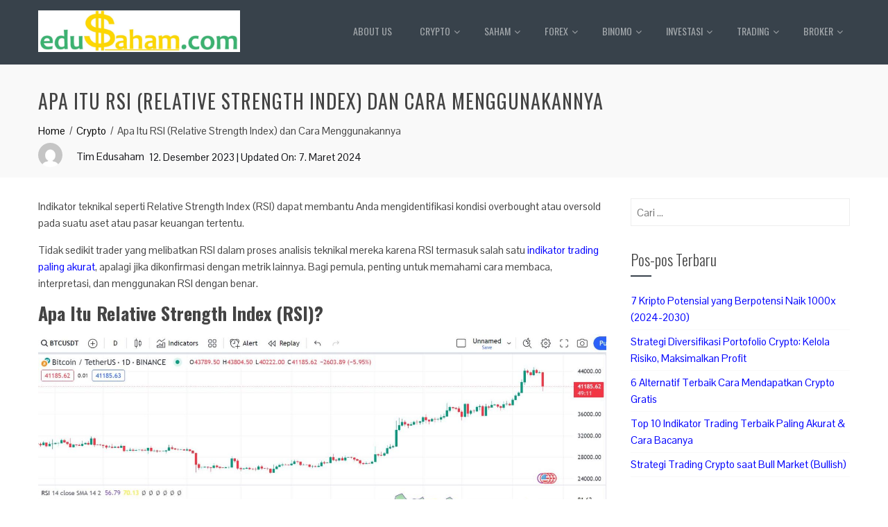

--- FILE ---
content_type: text/html; charset=UTF-8
request_url: https://www.edusaham.com/relative-strength-index/
body_size: 15799
content:
<!DOCTYPE html>
<html lang="id">
    <head>
        <meta charset="UTF-8">
        <meta name="viewport" content="width=device-width, initial-scale=1">
        <link rel="profile" href="http://gmpg.org/xfn/11">

        <meta name='robots' content='index, follow, max-image-preview:large, max-snippet:-1, max-video-preview:-1' />
	<style>img:is([sizes="auto" i], [sizes^="auto," i]) { contain-intrinsic-size: 3000px 1500px }</style>
	
	<!-- This site is optimized with the Yoast SEO plugin v24.9 - https://yoast.com/wordpress/plugins/seo/ -->
	<title>Apa Itu RSI (Relative Strength Index) dan Cara Menggunakannya - Edusaham</title>
	<link rel="canonical" href="https://www.edusaham.com/relative-strength-index/" />
	<meta property="og:locale" content="id_ID" />
	<meta property="og:type" content="article" />
	<meta property="og:title" content="Apa Itu RSI (Relative Strength Index) dan Cara Menggunakannya - Edusaham" />
	<meta property="og:description" content="Indikator teknikal seperti Relative Strength Index (RSI) dapat membantu Anda mengidentifikasi kondisi overbought atau oversold pada suatu aset atau pasar keuangan tertentu. Tidak sedikit trader yang melibatkan RSI dalam proses analisis teknikal mereka karena RSI termasuk salah satu indikator trading paling akurat, apalagi jika dikonfirmasi dengan metrik lainnya. Bagi pemula, penting untuk memahami cara membaca, [&hellip;]" />
	<meta property="og:url" content="https://www.edusaham.com/relative-strength-index/" />
	<meta property="og:site_name" content="Edusaham" />
	<meta property="article:published_time" content="2023-12-11T23:12:47+00:00" />
	<meta property="article:modified_time" content="2024-03-07T01:50:09+00:00" />
	<meta property="og:image" content="https://www.edusaham.com/wp-content/uploads/2023/12/indikator-RSI-pada-grafik-harga-Bitcoin-harian.jpg" />
	<meta property="og:image:width" content="1762" />
	<meta property="og:image:height" content="881" />
	<meta property="og:image:type" content="image/jpeg" />
	<meta name="author" content="Tim Edusaham" />
	<meta name="twitter:card" content="summary_large_image" />
	<meta name="twitter:label1" content="Ditulis oleh" />
	<meta name="twitter:data1" content="Tim Edusaham" />
	<meta name="twitter:label2" content="Estimasi waktu membaca" />
	<meta name="twitter:data2" content="3 menit" />
	<script type="application/ld+json" class="yoast-schema-graph">{"@context":"https://schema.org","@graph":[{"@type":"Article","@id":"https://www.edusaham.com/relative-strength-index/#article","isPartOf":{"@id":"https://www.edusaham.com/relative-strength-index/"},"author":{"name":"Tim Edusaham","@id":"https://www.edusaham.com/#/schema/person/88acd347465f5a9a38d208678fb7fc41"},"headline":"Apa Itu RSI (Relative Strength Index) dan Cara Menggunakannya","datePublished":"2023-12-11T23:12:47+00:00","dateModified":"2024-03-07T01:50:09+00:00","mainEntityOfPage":{"@id":"https://www.edusaham.com/relative-strength-index/"},"wordCount":440,"commentCount":0,"publisher":{"@id":"https://www.edusaham.com/#organization"},"image":{"@id":"https://www.edusaham.com/relative-strength-index/#primaryimage"},"thumbnailUrl":"https://www.edusaham.com/wp-content/uploads/2023/12/indikator-RSI-pada-grafik-harga-Bitcoin-harian.jpg","keywords":["relative strength index","rsi"],"articleSection":["CFD","Crypto","Forex","Saham","Trading"],"inLanguage":"id","potentialAction":[{"@type":"CommentAction","name":"Comment","target":["https://www.edusaham.com/relative-strength-index/#respond"]}]},{"@type":"WebPage","@id":"https://www.edusaham.com/relative-strength-index/","url":"https://www.edusaham.com/relative-strength-index/","name":"Apa Itu RSI (Relative Strength Index) dan Cara Menggunakannya - Edusaham","isPartOf":{"@id":"https://www.edusaham.com/#website"},"primaryImageOfPage":{"@id":"https://www.edusaham.com/relative-strength-index/#primaryimage"},"image":{"@id":"https://www.edusaham.com/relative-strength-index/#primaryimage"},"thumbnailUrl":"https://www.edusaham.com/wp-content/uploads/2023/12/indikator-RSI-pada-grafik-harga-Bitcoin-harian.jpg","datePublished":"2023-12-11T23:12:47+00:00","dateModified":"2024-03-07T01:50:09+00:00","breadcrumb":{"@id":"https://www.edusaham.com/relative-strength-index/#breadcrumb"},"inLanguage":"id","potentialAction":[{"@type":"ReadAction","target":["https://www.edusaham.com/relative-strength-index/"]}]},{"@type":"ImageObject","inLanguage":"id","@id":"https://www.edusaham.com/relative-strength-index/#primaryimage","url":"https://www.edusaham.com/wp-content/uploads/2023/12/indikator-RSI-pada-grafik-harga-Bitcoin-harian.jpg","contentUrl":"https://www.edusaham.com/wp-content/uploads/2023/12/indikator-RSI-pada-grafik-harga-Bitcoin-harian.jpg","width":1762,"height":881},{"@type":"BreadcrumbList","@id":"https://www.edusaham.com/relative-strength-index/#breadcrumb","itemListElement":[{"@type":"ListItem","position":1,"name":"Home","item":"https://www.edusaham.com/"},{"@type":"ListItem","position":2,"name":"Apa Itu RSI (Relative Strength Index) dan Cara Menggunakannya"}]},{"@type":"WebSite","@id":"https://www.edusaham.com/#website","url":"https://www.edusaham.com/","name":"Edusaham","description":"Situs Pendidikan Investasi","publisher":{"@id":"https://www.edusaham.com/#organization"},"potentialAction":[{"@type":"SearchAction","target":{"@type":"EntryPoint","urlTemplate":"https://www.edusaham.com/?s={search_term_string}"},"query-input":{"@type":"PropertyValueSpecification","valueRequired":true,"valueName":"search_term_string"}}],"inLanguage":"id"},{"@type":"Organization","@id":"https://www.edusaham.com/#organization","name":"Edusaham","url":"https://www.edusaham.com/","logo":{"@type":"ImageObject","inLanguage":"id","@id":"https://www.edusaham.com/#/schema/logo/image/","url":"https://www.edusaham.com/wp-content/uploads/2020/11/cropped-Logo-EDUSAHAM-61.jpg","contentUrl":"https://www.edusaham.com/wp-content/uploads/2020/11/cropped-Logo-EDUSAHAM-61.jpg","width":2188,"height":451,"caption":"Edusaham"},"image":{"@id":"https://www.edusaham.com/#/schema/logo/image/"}},{"@type":"Person","@id":"https://www.edusaham.com/#/schema/person/88acd347465f5a9a38d208678fb7fc41","name":"Tim Edusaham","image":{"@type":"ImageObject","inLanguage":"id","@id":"https://www.edusaham.com/#/schema/person/image/","url":"https://secure.gravatar.com/avatar/d3d676317cd4be927a34a43337a7b4ba324593c9e744936555f4f0c855b279f7?s=96&d=mm&r=g","contentUrl":"https://secure.gravatar.com/avatar/d3d676317cd4be927a34a43337a7b4ba324593c9e744936555f4f0c855b279f7?s=96&d=mm&r=g","caption":"Tim Edusaham"},"url":"https://www.edusaham.com/author/devaki96/"}]}</script>
	<!-- / Yoast SEO plugin. -->


<link rel='dns-prefetch' href='//fonts.googleapis.com' />
<link rel='dns-prefetch' href='//maxcdn.bootstrapcdn.com' />
<link rel="alternate" type="application/rss+xml" title="Edusaham &raquo; Feed" href="https://www.edusaham.com/feed/" />
<link rel="alternate" type="application/rss+xml" title="Edusaham &raquo; Umpan Komentar" href="https://www.edusaham.com/comments/feed/" />
<link rel="alternate" type="application/rss+xml" title="Edusaham &raquo; Apa Itu RSI (Relative Strength Index) dan Cara Menggunakannya Umpan Komentar" href="https://www.edusaham.com/relative-strength-index/feed/" />
<script type="text/javascript">
/* <![CDATA[ */
window._wpemojiSettings = {"baseUrl":"https:\/\/s.w.org\/images\/core\/emoji\/16.0.1\/72x72\/","ext":".png","svgUrl":"https:\/\/s.w.org\/images\/core\/emoji\/16.0.1\/svg\/","svgExt":".svg","source":{"concatemoji":"https:\/\/www.edusaham.com\/wp-includes\/js\/wp-emoji-release.min.js?ver=6.8.3"}};
/*! This file is auto-generated */
!function(s,n){var o,i,e;function c(e){try{var t={supportTests:e,timestamp:(new Date).valueOf()};sessionStorage.setItem(o,JSON.stringify(t))}catch(e){}}function p(e,t,n){e.clearRect(0,0,e.canvas.width,e.canvas.height),e.fillText(t,0,0);var t=new Uint32Array(e.getImageData(0,0,e.canvas.width,e.canvas.height).data),a=(e.clearRect(0,0,e.canvas.width,e.canvas.height),e.fillText(n,0,0),new Uint32Array(e.getImageData(0,0,e.canvas.width,e.canvas.height).data));return t.every(function(e,t){return e===a[t]})}function u(e,t){e.clearRect(0,0,e.canvas.width,e.canvas.height),e.fillText(t,0,0);for(var n=e.getImageData(16,16,1,1),a=0;a<n.data.length;a++)if(0!==n.data[a])return!1;return!0}function f(e,t,n,a){switch(t){case"flag":return n(e,"\ud83c\udff3\ufe0f\u200d\u26a7\ufe0f","\ud83c\udff3\ufe0f\u200b\u26a7\ufe0f")?!1:!n(e,"\ud83c\udde8\ud83c\uddf6","\ud83c\udde8\u200b\ud83c\uddf6")&&!n(e,"\ud83c\udff4\udb40\udc67\udb40\udc62\udb40\udc65\udb40\udc6e\udb40\udc67\udb40\udc7f","\ud83c\udff4\u200b\udb40\udc67\u200b\udb40\udc62\u200b\udb40\udc65\u200b\udb40\udc6e\u200b\udb40\udc67\u200b\udb40\udc7f");case"emoji":return!a(e,"\ud83e\udedf")}return!1}function g(e,t,n,a){var r="undefined"!=typeof WorkerGlobalScope&&self instanceof WorkerGlobalScope?new OffscreenCanvas(300,150):s.createElement("canvas"),o=r.getContext("2d",{willReadFrequently:!0}),i=(o.textBaseline="top",o.font="600 32px Arial",{});return e.forEach(function(e){i[e]=t(o,e,n,a)}),i}function t(e){var t=s.createElement("script");t.src=e,t.defer=!0,s.head.appendChild(t)}"undefined"!=typeof Promise&&(o="wpEmojiSettingsSupports",i=["flag","emoji"],n.supports={everything:!0,everythingExceptFlag:!0},e=new Promise(function(e){s.addEventListener("DOMContentLoaded",e,{once:!0})}),new Promise(function(t){var n=function(){try{var e=JSON.parse(sessionStorage.getItem(o));if("object"==typeof e&&"number"==typeof e.timestamp&&(new Date).valueOf()<e.timestamp+604800&&"object"==typeof e.supportTests)return e.supportTests}catch(e){}return null}();if(!n){if("undefined"!=typeof Worker&&"undefined"!=typeof OffscreenCanvas&&"undefined"!=typeof URL&&URL.createObjectURL&&"undefined"!=typeof Blob)try{var e="postMessage("+g.toString()+"("+[JSON.stringify(i),f.toString(),p.toString(),u.toString()].join(",")+"));",a=new Blob([e],{type:"text/javascript"}),r=new Worker(URL.createObjectURL(a),{name:"wpTestEmojiSupports"});return void(r.onmessage=function(e){c(n=e.data),r.terminate(),t(n)})}catch(e){}c(n=g(i,f,p,u))}t(n)}).then(function(e){for(var t in e)n.supports[t]=e[t],n.supports.everything=n.supports.everything&&n.supports[t],"flag"!==t&&(n.supports.everythingExceptFlag=n.supports.everythingExceptFlag&&n.supports[t]);n.supports.everythingExceptFlag=n.supports.everythingExceptFlag&&!n.supports.flag,n.DOMReady=!1,n.readyCallback=function(){n.DOMReady=!0}}).then(function(){return e}).then(function(){var e;n.supports.everything||(n.readyCallback(),(e=n.source||{}).concatemoji?t(e.concatemoji):e.wpemoji&&e.twemoji&&(t(e.twemoji),t(e.wpemoji)))}))}((window,document),window._wpemojiSettings);
/* ]]> */
</script>
<link rel='stylesheet' id='structured-content-frontend-css' href='https://www.edusaham.com/wp-content/plugins/structured-content/dist/blocks.style.build.css?ver=1.6.4' type='text/css' media='all' />
<style id='wp-emoji-styles-inline-css' type='text/css'>

	img.wp-smiley, img.emoji {
		display: inline !important;
		border: none !important;
		box-shadow: none !important;
		height: 1em !important;
		width: 1em !important;
		margin: 0 0.07em !important;
		vertical-align: -0.1em !important;
		background: none !important;
		padding: 0 !important;
	}
</style>
<link rel='stylesheet' id='wp-block-library-css' href='https://www.edusaham.com/wp-includes/css/dist/block-library/style.min.css?ver=6.8.3' type='text/css' media='all' />
<style id='classic-theme-styles-inline-css' type='text/css'>
/*! This file is auto-generated */
.wp-block-button__link{color:#fff;background-color:#32373c;border-radius:9999px;box-shadow:none;text-decoration:none;padding:calc(.667em + 2px) calc(1.333em + 2px);font-size:1.125em}.wp-block-file__button{background:#32373c;color:#fff;text-decoration:none}
</style>
<link rel='stylesheet' id='fca-ept4-column-css-css' href='https://www.edusaham.com/wp-content/plugins/easy-pricing-tables/includes/v4/blocks/column/column.min.css?ver=4.0.4' type='text/css' media='all' />
<style id='global-styles-inline-css' type='text/css'>
:root{--wp--preset--aspect-ratio--square: 1;--wp--preset--aspect-ratio--4-3: 4/3;--wp--preset--aspect-ratio--3-4: 3/4;--wp--preset--aspect-ratio--3-2: 3/2;--wp--preset--aspect-ratio--2-3: 2/3;--wp--preset--aspect-ratio--16-9: 16/9;--wp--preset--aspect-ratio--9-16: 9/16;--wp--preset--color--black: #000000;--wp--preset--color--cyan-bluish-gray: #abb8c3;--wp--preset--color--white: #ffffff;--wp--preset--color--pale-pink: #f78da7;--wp--preset--color--vivid-red: #cf2e2e;--wp--preset--color--luminous-vivid-orange: #ff6900;--wp--preset--color--luminous-vivid-amber: #fcb900;--wp--preset--color--light-green-cyan: #7bdcb5;--wp--preset--color--vivid-green-cyan: #00d084;--wp--preset--color--pale-cyan-blue: #8ed1fc;--wp--preset--color--vivid-cyan-blue: #0693e3;--wp--preset--color--vivid-purple: #9b51e0;--wp--preset--gradient--vivid-cyan-blue-to-vivid-purple: linear-gradient(135deg,rgba(6,147,227,1) 0%,rgb(155,81,224) 100%);--wp--preset--gradient--light-green-cyan-to-vivid-green-cyan: linear-gradient(135deg,rgb(122,220,180) 0%,rgb(0,208,130) 100%);--wp--preset--gradient--luminous-vivid-amber-to-luminous-vivid-orange: linear-gradient(135deg,rgba(252,185,0,1) 0%,rgba(255,105,0,1) 100%);--wp--preset--gradient--luminous-vivid-orange-to-vivid-red: linear-gradient(135deg,rgba(255,105,0,1) 0%,rgb(207,46,46) 100%);--wp--preset--gradient--very-light-gray-to-cyan-bluish-gray: linear-gradient(135deg,rgb(238,238,238) 0%,rgb(169,184,195) 100%);--wp--preset--gradient--cool-to-warm-spectrum: linear-gradient(135deg,rgb(74,234,220) 0%,rgb(151,120,209) 20%,rgb(207,42,186) 40%,rgb(238,44,130) 60%,rgb(251,105,98) 80%,rgb(254,248,76) 100%);--wp--preset--gradient--blush-light-purple: linear-gradient(135deg,rgb(255,206,236) 0%,rgb(152,150,240) 100%);--wp--preset--gradient--blush-bordeaux: linear-gradient(135deg,rgb(254,205,165) 0%,rgb(254,45,45) 50%,rgb(107,0,62) 100%);--wp--preset--gradient--luminous-dusk: linear-gradient(135deg,rgb(255,203,112) 0%,rgb(199,81,192) 50%,rgb(65,88,208) 100%);--wp--preset--gradient--pale-ocean: linear-gradient(135deg,rgb(255,245,203) 0%,rgb(182,227,212) 50%,rgb(51,167,181) 100%);--wp--preset--gradient--electric-grass: linear-gradient(135deg,rgb(202,248,128) 0%,rgb(113,206,126) 100%);--wp--preset--gradient--midnight: linear-gradient(135deg,rgb(2,3,129) 0%,rgb(40,116,252) 100%);--wp--preset--font-size--small: 13px;--wp--preset--font-size--medium: 20px;--wp--preset--font-size--large: 36px;--wp--preset--font-size--x-large: 42px;--wp--preset--spacing--20: 0.44rem;--wp--preset--spacing--30: 0.67rem;--wp--preset--spacing--40: 1rem;--wp--preset--spacing--50: 1.5rem;--wp--preset--spacing--60: 2.25rem;--wp--preset--spacing--70: 3.38rem;--wp--preset--spacing--80: 5.06rem;--wp--preset--shadow--natural: 6px 6px 9px rgba(0, 0, 0, 0.2);--wp--preset--shadow--deep: 12px 12px 50px rgba(0, 0, 0, 0.4);--wp--preset--shadow--sharp: 6px 6px 0px rgba(0, 0, 0, 0.2);--wp--preset--shadow--outlined: 6px 6px 0px -3px rgba(255, 255, 255, 1), 6px 6px rgba(0, 0, 0, 1);--wp--preset--shadow--crisp: 6px 6px 0px rgba(0, 0, 0, 1);}:where(.is-layout-flex){gap: 0.5em;}:where(.is-layout-grid){gap: 0.5em;}body .is-layout-flex{display: flex;}.is-layout-flex{flex-wrap: wrap;align-items: center;}.is-layout-flex > :is(*, div){margin: 0;}body .is-layout-grid{display: grid;}.is-layout-grid > :is(*, div){margin: 0;}:where(.wp-block-columns.is-layout-flex){gap: 2em;}:where(.wp-block-columns.is-layout-grid){gap: 2em;}:where(.wp-block-post-template.is-layout-flex){gap: 1.25em;}:where(.wp-block-post-template.is-layout-grid){gap: 1.25em;}.has-black-color{color: var(--wp--preset--color--black) !important;}.has-cyan-bluish-gray-color{color: var(--wp--preset--color--cyan-bluish-gray) !important;}.has-white-color{color: var(--wp--preset--color--white) !important;}.has-pale-pink-color{color: var(--wp--preset--color--pale-pink) !important;}.has-vivid-red-color{color: var(--wp--preset--color--vivid-red) !important;}.has-luminous-vivid-orange-color{color: var(--wp--preset--color--luminous-vivid-orange) !important;}.has-luminous-vivid-amber-color{color: var(--wp--preset--color--luminous-vivid-amber) !important;}.has-light-green-cyan-color{color: var(--wp--preset--color--light-green-cyan) !important;}.has-vivid-green-cyan-color{color: var(--wp--preset--color--vivid-green-cyan) !important;}.has-pale-cyan-blue-color{color: var(--wp--preset--color--pale-cyan-blue) !important;}.has-vivid-cyan-blue-color{color: var(--wp--preset--color--vivid-cyan-blue) !important;}.has-vivid-purple-color{color: var(--wp--preset--color--vivid-purple) !important;}.has-black-background-color{background-color: var(--wp--preset--color--black) !important;}.has-cyan-bluish-gray-background-color{background-color: var(--wp--preset--color--cyan-bluish-gray) !important;}.has-white-background-color{background-color: var(--wp--preset--color--white) !important;}.has-pale-pink-background-color{background-color: var(--wp--preset--color--pale-pink) !important;}.has-vivid-red-background-color{background-color: var(--wp--preset--color--vivid-red) !important;}.has-luminous-vivid-orange-background-color{background-color: var(--wp--preset--color--luminous-vivid-orange) !important;}.has-luminous-vivid-amber-background-color{background-color: var(--wp--preset--color--luminous-vivid-amber) !important;}.has-light-green-cyan-background-color{background-color: var(--wp--preset--color--light-green-cyan) !important;}.has-vivid-green-cyan-background-color{background-color: var(--wp--preset--color--vivid-green-cyan) !important;}.has-pale-cyan-blue-background-color{background-color: var(--wp--preset--color--pale-cyan-blue) !important;}.has-vivid-cyan-blue-background-color{background-color: var(--wp--preset--color--vivid-cyan-blue) !important;}.has-vivid-purple-background-color{background-color: var(--wp--preset--color--vivid-purple) !important;}.has-black-border-color{border-color: var(--wp--preset--color--black) !important;}.has-cyan-bluish-gray-border-color{border-color: var(--wp--preset--color--cyan-bluish-gray) !important;}.has-white-border-color{border-color: var(--wp--preset--color--white) !important;}.has-pale-pink-border-color{border-color: var(--wp--preset--color--pale-pink) !important;}.has-vivid-red-border-color{border-color: var(--wp--preset--color--vivid-red) !important;}.has-luminous-vivid-orange-border-color{border-color: var(--wp--preset--color--luminous-vivid-orange) !important;}.has-luminous-vivid-amber-border-color{border-color: var(--wp--preset--color--luminous-vivid-amber) !important;}.has-light-green-cyan-border-color{border-color: var(--wp--preset--color--light-green-cyan) !important;}.has-vivid-green-cyan-border-color{border-color: var(--wp--preset--color--vivid-green-cyan) !important;}.has-pale-cyan-blue-border-color{border-color: var(--wp--preset--color--pale-cyan-blue) !important;}.has-vivid-cyan-blue-border-color{border-color: var(--wp--preset--color--vivid-cyan-blue) !important;}.has-vivid-purple-border-color{border-color: var(--wp--preset--color--vivid-purple) !important;}.has-vivid-cyan-blue-to-vivid-purple-gradient-background{background: var(--wp--preset--gradient--vivid-cyan-blue-to-vivid-purple) !important;}.has-light-green-cyan-to-vivid-green-cyan-gradient-background{background: var(--wp--preset--gradient--light-green-cyan-to-vivid-green-cyan) !important;}.has-luminous-vivid-amber-to-luminous-vivid-orange-gradient-background{background: var(--wp--preset--gradient--luminous-vivid-amber-to-luminous-vivid-orange) !important;}.has-luminous-vivid-orange-to-vivid-red-gradient-background{background: var(--wp--preset--gradient--luminous-vivid-orange-to-vivid-red) !important;}.has-very-light-gray-to-cyan-bluish-gray-gradient-background{background: var(--wp--preset--gradient--very-light-gray-to-cyan-bluish-gray) !important;}.has-cool-to-warm-spectrum-gradient-background{background: var(--wp--preset--gradient--cool-to-warm-spectrum) !important;}.has-blush-light-purple-gradient-background{background: var(--wp--preset--gradient--blush-light-purple) !important;}.has-blush-bordeaux-gradient-background{background: var(--wp--preset--gradient--blush-bordeaux) !important;}.has-luminous-dusk-gradient-background{background: var(--wp--preset--gradient--luminous-dusk) !important;}.has-pale-ocean-gradient-background{background: var(--wp--preset--gradient--pale-ocean) !important;}.has-electric-grass-gradient-background{background: var(--wp--preset--gradient--electric-grass) !important;}.has-midnight-gradient-background{background: var(--wp--preset--gradient--midnight) !important;}.has-small-font-size{font-size: var(--wp--preset--font-size--small) !important;}.has-medium-font-size{font-size: var(--wp--preset--font-size--medium) !important;}.has-large-font-size{font-size: var(--wp--preset--font-size--large) !important;}.has-x-large-font-size{font-size: var(--wp--preset--font-size--x-large) !important;}
:where(.wp-block-post-template.is-layout-flex){gap: 1.25em;}:where(.wp-block-post-template.is-layout-grid){gap: 1.25em;}
:where(.wp-block-columns.is-layout-flex){gap: 2em;}:where(.wp-block-columns.is-layout-grid){gap: 2em;}
:root :where(.wp-block-pullquote){font-size: 1.5em;line-height: 1.6;}
</style>
<link rel='stylesheet' id='contact-form-7-css' href='https://www.edusaham.com/wp-content/plugins/contact-form-7/includes/css/styles.css?ver=6.0.6' type='text/css' media='all' />
<link rel='stylesheet' id='toc-screen-css' href='https://www.edusaham.com/wp-content/plugins/table-of-contents-plus/screen.min.css?ver=2411.1' type='text/css' media='all' />
<link rel='stylesheet' id='ppress-frontend-css' href='https://www.edusaham.com/wp-content/plugins/wp-user-avatar/assets/css/frontend.min.css?ver=4.15.23' type='text/css' media='all' />
<link rel='stylesheet' id='ppress-flatpickr-css' href='https://www.edusaham.com/wp-content/plugins/wp-user-avatar/assets/flatpickr/flatpickr.min.css?ver=4.15.23' type='text/css' media='all' />
<link rel='stylesheet' id='ppress-select2-css' href='https://www.edusaham.com/wp-content/plugins/wp-user-avatar/assets/select2/select2.min.css?ver=6.8.3' type='text/css' media='all' />
<link rel='stylesheet' id='parent-style-css' href='https://www.edusaham.com/wp-content/themes/total/style.css?ver=6.8.3' type='text/css' media='all' />
<link rel='stylesheet' id='animate-css' href='https://www.edusaham.com/wp-content/themes/total/css/animate.css?ver=1.0' type='text/css' media='all' />
<link rel='stylesheet' id='font-awesome-css' href='https://www.edusaham.com/wp-content/themes/total/css/font-awesome.css?ver=4.4.0' type='text/css' media='all' />
<link rel='stylesheet' id='owl-carousel-css' href='https://www.edusaham.com/wp-content/themes/total/css/owl.carousel.css?ver=1.3.3' type='text/css' media='all' />
<link rel='stylesheet' id='nivo-lightbox-css' href='https://www.edusaham.com/wp-content/themes/total/css/nivo-lightbox.css?ver=1.3.3' type='text/css' media='all' />
<link rel='stylesheet' id='total-style-css' href='https://www.edusaham.com/wp-content/themes/total-child-theme/style.css?ver=1.0' type='text/css' media='all' />
<style id='total-style-inline-css' type='text/css'>
button,input[type='button'],input[type='reset'],input[type='submit'],.widget-area .widget-title:after,h3#reply-title:after,h3.comments-title:after,.nav-previous a,.nav-next a,.pagination .page-numbers,.ht-main-navigation li:hover > a,.page-template-home-template .ht-main-navigation li:hover > a,.home.blog .ht-main-navigation li:hover > a,.ht-main-navigation .current_page_item > a,.ht-main-navigation .current-menu-item > a,.ht-main-navigation .current_page_ancestor > a,.page-template-home-template .ht-main-navigation .current > a,.home.blog .ht-main-navigation .current > a,.ht-slide-cap-title span,.ht-progress-bar-length,#ht-featured-post-section,.ht-featured-icon,.ht-service-post-wrap:after,.ht-service-icon,.ht-team-social-id a,.ht-counter:after,.ht-counter:before,.ht-testimonial-wrap .owl-carousel .owl-nav .owl-prev,.ht-testimonial-wrap .owl-carousel .owl-nav .owl-next,.ht-blog-read-more a,.ht-cta-buttons a.ht-cta-button1,.ht-cta-buttons a.ht-cta-button2:hover,#ht-back-top:hover,.entry-readmore a,.woocommerce #respond input#submit,.woocommerce a.button,.woocommerce button.button,.woocommerce input.button,.woocommerce ul.products li.product:hover .button,.woocommerce #respond input#submit.alt,.woocommerce a.button.alt,.woocommerce button.button.alt,.woocommerce input.button.alt,.woocommerce nav.woocommerce-pagination ul li a,.woocommerce nav.woocommerce-pagination ul li span,.woocommerce span.onsale,.woocommerce div.product .woocommerce-tabs ul.tabs li.active,.woocommerce #respond input#submit.disabled,.woocommerce #respond input#submit:disabled,.woocommerce #respond input#submit:disabled[disabled],.woocommerce a.button.disabled,.woocommerce a.button:disabled,.woocommerce a.button:disabled[disabled],.woocommerce button.button.disabled,.woocommerce button.button:disabled,.woocommerce button.button:disabled[disabled],.woocommerce input.button.disabled,.woocommerce input.button:disabled,.woocommerce input.button:disabled[disabled],.woocommerce #respond input#submit.alt.disabled,.woocommerce #respond input#submit.alt.disabled:hover,.woocommerce #respond input#submit.alt:disabled,.woocommerce #respond input#submit.alt:disabled:hover,.woocommerce #respond input#submit.alt:disabled[disabled],.woocommerce #respond input#submit.alt:disabled[disabled]:hover,.woocommerce a.button.alt.disabled,.woocommerce a.button.alt.disabled:hover,.woocommerce a.button.alt:disabled,.woocommerce a.button.alt:disabled:hover,.woocommerce a.button.alt:disabled[disabled],.woocommerce a.button.alt:disabled[disabled]:hover,.woocommerce button.button.alt.disabled,.woocommerce button.button.alt.disabled:hover,.woocommerce button.button.alt:disabled,.woocommerce button.button.alt:disabled:hover,.woocommerce button.button.alt:disabled[disabled],.woocommerce button.button.alt:disabled[disabled]:hover,.woocommerce input.button.alt.disabled,.woocommerce input.button.alt.disabled:hover,.woocommerce input.button.alt:disabled,.woocommerce input.button.alt:disabled:hover,.woocommerce input.button.alt:disabled[disabled],.woocommerce input.button.alt:disabled[disabled]:hover,.woocommerce .widget_price_filter .ui-slider .ui-slider-range,.woocommerce-MyAccount-navigation-link a{background:#38424b}
a,a:hover,.ht-post-info .entry-date span.ht-day,.entry-categories .fa,.widget-area a:hover,.comment-list a:hover,.no-comments,.ht-site-title a,.woocommerce .woocommerce-breadcrumb a:hover,#total-breadcrumbs a:hover,.ht-featured-link a,.ht-portfolio-cat-name-list .fa,.ht-portfolio-cat-name:hover,.ht-portfolio-cat-name.active,.ht-portfolio-caption a,.ht-team-detail,.ht-counter-icon,.woocommerce ul.products li.product .price,.woocommerce div.product p.price,.woocommerce div.product span.price,.woocommerce .product_meta a:hover,.woocommerce-error:before,.woocommerce-info:before,.woocommerce-message:before{color:#38424b}
.ht-main-navigation ul ul,.ht-featured-link a,.ht-counter,.ht-testimonial-wrap .owl-item img,.ht-blog-post,#ht-colophon,.woocommerce ul.products li.product:hover,.woocommerce-page ul.products li.product:hover,.woocommerce #respond input#submit,.woocommerce a.button,.woocommerce button.button,.woocommerce input.button,.woocommerce ul.products li.product:hover .button,.woocommerce #respond input#submit.alt,.woocommerce a.button.alt,.woocommerce button.button.alt,.woocommerce input.button.alt,.woocommerce div.product .woocommerce-tabs ul.tabs,.woocommerce #respond input#submit.alt.disabled,.woocommerce #respond input#submit.alt.disabled:hover,.woocommerce #respond input#submit.alt:disabled,.woocommerce #respond input#submit.alt:disabled:hover,.woocommerce #respond input#submit.alt:disabled[disabled],.woocommerce #respond input#submit.alt:disabled[disabled]:hover,.woocommerce a.button.alt.disabled,.woocommerce a.button.alt.disabled:hover,.woocommerce a.button.alt:disabled,.woocommerce a.button.alt:disabled:hover,.woocommerce a.button.alt:disabled[disabled],.woocommerce a.button.alt:disabled[disabled]:hover,.woocommerce button.button.alt.disabled,.woocommerce button.button.alt.disabled:hover,.woocommerce button.button.alt:disabled,.woocommerce button.button.alt:disabled:hover,.woocommerce button.button.alt:disabled[disabled],.woocommerce button.button.alt:disabled[disabled]:hover,.woocommerce input.button.alt.disabled,.woocommerce input.button.alt.disabled:hover,.woocommerce input.button.alt:disabled,.woocommerce input.button.alt:disabled:hover,.woocommerce input.button.alt:disabled[disabled],.woocommerce input.button.alt:disabled[disabled]:hover,.woocommerce .widget_price_filter .ui-slider .ui-slider-handle{border-color:#38424b}
#ht-masthead,.woocommerce-error,.woocommerce-info,.woocommerce-message{border-top-color:#38424b}
.nav-next a:after{border-left-color:#38424b}
.nav-previous a:after{border-right-color:#38424b}
.ht-active .ht-service-icon{box-shadow:0px 0px 0px 2px #FFF,0px 0px 0px 4px #38424b}
.woocommerce ul.products li.product .onsale:after{border-color:transparent transparent #323b44 #323b44}
.woocommerce span.onsale:after{border-color:transparent #323b44 #323b44 transparent}
.ht-portfolio-caption,.ht-team-member-excerpt,.ht-title-wrap{background:rgba(56,66,75,0.9)}
@media screen and (max-width:1000px){.toggle-bar,.ht-main-navigation .ht-menu{background:#38424b}}
</style>
<link rel='stylesheet' id='total-fonts-css' href='//fonts.googleapis.com/css?family=Pontano+Sans%7COswald%3A400%2C700%2C300&#038;subset=latin%2Clatin-ext' type='text/css' media='all' />
<link rel='stylesheet' id='FontAwesome-css' href='https://maxcdn.bootstrapcdn.com/font-awesome/4.6.3/css/font-awesome.min.css?ver=6.8.3' type='text/css' media='all' />
<link rel='stylesheet' id='thfaqf-public-style-css' href='https://www.edusaham.com/wp-content/plugins/advanced-faq-manager/assets/public/css/thfaqf-public.css?ver=6.8.3' type='text/css' media='all' />
<script type="text/javascript" src="https://www.edusaham.com/wp-includes/js/jquery/jquery.min.js?ver=3.7.1" id="jquery-core-js"></script>
<script type="text/javascript" src="https://www.edusaham.com/wp-includes/js/jquery/jquery-migrate.min.js?ver=3.4.1" id="jquery-migrate-js"></script>
<script type="text/javascript" src="https://www.edusaham.com/wp-content/plugins/wp-user-avatar/assets/flatpickr/flatpickr.min.js?ver=4.15.23" id="ppress-flatpickr-js"></script>
<script type="text/javascript" src="https://www.edusaham.com/wp-content/plugins/wp-user-avatar/assets/select2/select2.min.js?ver=4.15.23" id="ppress-select2-js"></script>
<script type="text/javascript" src="https://www.edusaham.com/wp-includes/js/imagesloaded.min.js?ver=5.0.0" id="imagesloaded-js"></script>
<script type="text/javascript" src="https://www.edusaham.com/wp-content/themes/total/js/jquery.stellar.js?ver=1.00" id="jquery-stellar-js"></script>
<link rel="https://api.w.org/" href="https://www.edusaham.com/wp-json/" /><link rel="alternate" title="JSON" type="application/json" href="https://www.edusaham.com/wp-json/wp/v2/posts/1903" /><link rel="EditURI" type="application/rsd+xml" title="RSD" href="https://www.edusaham.com/xmlrpc.php?rsd" />
<link rel='shortlink' href='https://www.edusaham.com/?p=1903' />
		<!-- Custom Logo: hide header text -->
		<style id="custom-logo-css" type="text/css">
			.ht-site-title, .ht-site-description {
				position: absolute;
				clip-path: inset(50%);
			}
		</style>
		<link rel="alternate" title="oEmbed (JSON)" type="application/json+oembed" href="https://www.edusaham.com/wp-json/oembed/1.0/embed?url=https%3A%2F%2Fwww.edusaham.com%2Frelative-strength-index%2F" />
<link rel="alternate" title="oEmbed (XML)" type="text/xml+oembed" href="https://www.edusaham.com/wp-json/oembed/1.0/embed?url=https%3A%2F%2Fwww.edusaham.com%2Frelative-strength-index%2F&#038;format=xml" />
<meta name="google-site-verification" content="M72d3N4UWYGx6Y3ZnnJ8A7kc1iZcbA3XtMq2Ton5Nug" />
<!-- Global site tag (gtag.js) - Google Analytics -->
<script async src="https://www.googletagmanager.com/gtag/js?id=UA-162443993-1"></script>
<script>
  window.dataLayer = window.dataLayer || [];
  function gtag(){dataLayer.push(arguments);}
  gtag('js', new Date());
  gtag('config', 'UA-162443993-1');
</script>
<style>.ht-service-left-bg{ background-image:url();}#ht-counter-section{ background-image:url();}#ht-cta-section{ background-image:url();}</style><link rel="icon" href="https://www.edusaham.com/wp-content/uploads/2020/11/cropped-Logo-Linkedin-32x32.jpg" sizes="32x32" />
<link rel="icon" href="https://www.edusaham.com/wp-content/uploads/2020/11/cropped-Logo-Linkedin-192x192.jpg" sizes="192x192" />
<link rel="apple-touch-icon" href="https://www.edusaham.com/wp-content/uploads/2020/11/cropped-Logo-Linkedin-180x180.jpg" />
<meta name="msapplication-TileImage" content="https://www.edusaham.com/wp-content/uploads/2020/11/cropped-Logo-Linkedin-270x270.jpg" />
		<style type="text/css" id="wp-custom-css">
			.tr-caption-table {
	overflow-x: auto;
	width: 100%;
}
.MsoNormalCxSpFirst p:last-child, .MsoNormalCxSpMiddle p:last-child {
    margin-bottom: 0;
}
#comments {
    float: left;
}

@media screen and (max-width: 1000px){
.menu-item-has-children .ht-dropdown:after, .menu-item-has-children ul .ht-dropdown:after {
    text-align: center;
}
}		</style>
		        <style type="text/css">
        	        	.thfaqf-tab h3.thfaqf-tablinks-.active {
			    background-color: #f5f5f5!important;
			    color: #cc2753!important;
			}
			.thfaqf-tab h3.thfaqf-tablinks-:hover {
			  	background-color: #f5f5f5!important;
			}
		    .thfaqf-faq-item-.thfaqf-active .thfaqf-title-text{
				color: #cc2753!important;
			}
          
        </style>
           </head>
    <body class="wp-singular post-template-default single single-post postid-1903 single-format-standard wp-custom-logo wp-theme-total wp-child-theme-total-child-theme group-blog ht_right_sidebar columns-3 thfaq-wrapper-body">
        <div id="ht-page">
            <header id="ht-masthead" class="ht-site-header">
                <div class="ht-container ht-clearfix">
                    <div id="ht-site-branding">
                        <a href="https://www.edusaham.com/" class="custom-logo-link" rel="home"><img width="2188" height="451" src="https://www.edusaham.com/wp-content/uploads/2020/11/cropped-Logo-EDUSAHAM-61.jpg" class="custom-logo" alt="" decoding="async" srcset="https://www.edusaham.com/wp-content/uploads/2020/11/cropped-Logo-EDUSAHAM-61.jpg 2188w, https://www.edusaham.com/wp-content/uploads/2020/11/cropped-Logo-EDUSAHAM-61-300x62.jpg 300w, https://www.edusaham.com/wp-content/uploads/2020/11/cropped-Logo-EDUSAHAM-61-1024x211.jpg 1024w, https://www.edusaham.com/wp-content/uploads/2020/11/cropped-Logo-EDUSAHAM-61-768x158.jpg 768w, https://www.edusaham.com/wp-content/uploads/2020/11/cropped-Logo-EDUSAHAM-61-1536x317.jpg 1536w, https://www.edusaham.com/wp-content/uploads/2020/11/cropped-Logo-EDUSAHAM-61-2048x422.jpg 2048w" sizes="(max-width: 2188px) 100vw, 2188px" /></a>                    </div><!-- .site-branding -->

                    <nav id="ht-site-navigation" class="ht-main-navigation">
                        <div class="toggle-bar"><span></span></div>
                        <div class="ht-menu ht-clearfix"><ul id="menu-top-nav" class="ht-clearfix"><li id="menu-item-1584" class="menu-item menu-item-type-post_type menu-item-object-page menu-item-1584"><a href="https://www.edusaham.com/p/about-us.html">About us</a></li>
<li id="menu-item-1388" class="menu-item menu-item-type-custom menu-item-object-custom menu-item-has-children menu-item-1388"><a href="#">Crypto</a>
<ul class="sub-menu">
	<li id="menu-item-1534" class="menu-item menu-item-type-post_type menu-item-object-page menu-item-1534"><a href="https://www.edusaham.com/algorand-algo/">Algorand (ALGO)</a></li>
	<li id="menu-item-1510" class="menu-item menu-item-type-post_type menu-item-object-page menu-item-1510"><a href="https://www.edusaham.com/avalanche-avax/">Avalanche (AVAX)</a></li>
	<li id="menu-item-1511" class="menu-item menu-item-type-post_type menu-item-object-page menu-item-1511"><a href="https://www.edusaham.com/bitcoin-btc/">Bitcoin (BTC)</a></li>
	<li id="menu-item-1514" class="menu-item menu-item-type-post_type menu-item-object-page menu-item-1514"><a href="https://www.edusaham.com/chainlink-link/">Chainlink (LINK)</a></li>
	<li id="menu-item-1504" class="menu-item menu-item-type-post_type menu-item-object-page menu-item-1504"><a href="https://www.edusaham.com/decentraland/">Decentraland (MANA)</a></li>
	<li id="menu-item-1532" class="menu-item menu-item-type-post_type menu-item-object-page menu-item-1532"><a href="https://www.edusaham.com/enjin-coin-enj/">Enjin Coin (ENJ)</a></li>
	<li id="menu-item-1522" class="menu-item menu-item-type-post_type menu-item-object-page menu-item-1522"><a href="https://www.edusaham.com/ethereum-eth/">Ethereum (ETH)</a></li>
	<li id="menu-item-1389" class="menu-item menu-item-type-post_type menu-item-object-page menu-item-1389"><a href="https://www.edusaham.com/ripple-xrp/">Ripple (XRP)</a></li>
	<li id="menu-item-1498" class="menu-item menu-item-type-post_type menu-item-object-page menu-item-1498"><a href="https://www.edusaham.com/uniswap/">Uniswap (UNI)</a></li>
	<li id="menu-item-1529" class="menu-item menu-item-type-post_type menu-item-object-page menu-item-1529"><a href="https://www.edusaham.com/tron-trx/">Tron (TRX)</a></li>
	<li id="menu-item-1537" class="menu-item menu-item-type-post_type menu-item-object-page menu-item-1537"><a href="https://www.edusaham.com/zilliqa-zil/">Zilliqa (ZIL)</a></li>
</ul>
</li>
<li id="menu-item-1119" class="menu-item menu-item-type-custom menu-item-object-custom menu-item-has-children menu-item-1119"><a href="#">Saham</a>
<ul class="sub-menu">
	<li id="menu-item-977" class="menu-item menu-item-type-custom menu-item-object-custom menu-item-977"><a href="https://www.edusaham.com/apa-itu-saham">Apa Itu Saham</a></li>
	<li id="menu-item-978" class="menu-item menu-item-type-custom menu-item-object-custom menu-item-978"><a href="https://www.edusaham.com/cara-membeli-saham">Cara Membeli Saham</a></li>
	<li id="menu-item-981" class="menu-item menu-item-type-custom menu-item-object-custom menu-item-981"><a href="https://www.edusaham.com/cara-bermain-saham">Cara Trading Saham</a></li>
	<li id="menu-item-986" class="menu-item menu-item-type-custom menu-item-object-custom menu-item-986"><a href="https://www.edusaham.com/broker-saham-terbaik">Broker Saham Terbaik</a></li>
	<li id="menu-item-1008" class="menu-item menu-item-type-custom menu-item-object-custom menu-item-1008"><a href="https://www.edusaham.com/sekuritas-terbaik">Tips Memilih Broker (Sekuritas)</a></li>
	<li id="menu-item-979" class="menu-item menu-item-type-custom menu-item-object-custom menu-item-979"><a href="https://www.edusaham.com/bermain-saham">Trading Saham untuk Pemula</a></li>
	<li id="menu-item-992" class="menu-item menu-item-type-custom menu-item-object-custom menu-item-992"><a href="https://www.edusaham.com/investasi-saham">Investasi Saham untuk Masa Depan</a></li>
	<li id="menu-item-980" class="menu-item menu-item-type-custom menu-item-object-custom menu-item-980"><a href="https://www.edusaham.com/aplikasi-trading-saham">Aplikasi Trading Saham</a></li>
	<li id="menu-item-983" class="menu-item menu-item-type-custom menu-item-object-custom menu-item-983"><a href="https://www.edusaham.com/belajar-saham">Belajar Saham</a></li>
	<li id="menu-item-984" class="menu-item menu-item-type-custom menu-item-object-custom menu-item-984"><a href="https://www.edusaham.com/trading-saham">Trading Saham Sangat Menarik</a></li>
</ul>
</li>
<li id="menu-item-1120" class="menu-item menu-item-type-custom menu-item-object-custom menu-item-has-children menu-item-1120"><a href="#">Forex</a>
<ul class="sub-menu">
	<li id="menu-item-987" class="menu-item menu-item-type-custom menu-item-object-custom menu-item-987"><a href="https://www.edusaham.com/apa-itu-forex">Apa Itu Forex</a></li>
	<li id="menu-item-1006" class="menu-item menu-item-type-custom menu-item-object-custom menu-item-1006"><a href="https://www.edusaham.com/cara-bermain-forex">Cara Trading Forex</a></li>
	<li id="menu-item-997" class="menu-item menu-item-type-custom menu-item-object-custom menu-item-has-children menu-item-997"><a href="https://www.edusaham.com/broker-forex">Broker Forex</a>
	<ul class="sub-menu">
		<li id="menu-item-1020" class="menu-item menu-item-type-custom menu-item-object-custom menu-item-1020"><a href="https://www.edusaham.com/octafx">Octafx</a></li>
		<li id="menu-item-1021" class="menu-item menu-item-type-custom menu-item-object-custom menu-item-1021"><a href="https://www.edusaham.com/xm-indonesia">XM Indonesia</a></li>
		<li id="menu-item-1019" class="menu-item menu-item-type-custom menu-item-object-custom menu-item-1019"><a href="https://www.edusaham.com/instaforex">Instaforex</a></li>
	</ul>
</li>
	<li id="menu-item-990" class="menu-item menu-item-type-custom menu-item-object-custom menu-item-990"><a href="https://www.edusaham.com/trading-forex">Hasilkan Uang dari Trading Forex</a></li>
	<li id="menu-item-999" class="menu-item menu-item-type-custom menu-item-object-custom menu-item-999"><a href="https://www.edusaham.com/belajar-forex">Belajar Forex</a></li>
	<li id="menu-item-1010" class="menu-item menu-item-type-custom menu-item-object-custom menu-item-1010"><a href="https://www.edusaham.com/robot-trading">Robot Trading</a></li>
	<li id="menu-item-993" class="menu-item menu-item-type-custom menu-item-object-custom menu-item-993"><a href="https://www.edusaham.com/forex-indonesia">Jadi Trader Forex Sukses</a></li>
	<li id="menu-item-996" class="menu-item menu-item-type-custom menu-item-object-custom menu-item-996"><a href="https://www.edusaham.com/no-deposit-bonus-forex">No Deposit Bonus Forex</a></li>
</ul>
</li>
<li id="menu-item-1028" class="menu-item menu-item-type-custom menu-item-object-custom menu-item-has-children menu-item-1028"><a href="https://www.edusaham.com/binomo">Binomo</a>
<ul class="sub-menu">
	<li id="menu-item-1122" class="menu-item menu-item-type-custom menu-item-object-custom menu-item-1122"><a href="https://www.sahamok.net/binomo">Mengenal Binomo</a></li>
	<li id="menu-item-1030" class="menu-item menu-item-type-custom menu-item-object-custom menu-item-1030"><a href="https://www.edusaham.com/login-binomo">Login Binomo</a></li>
	<li id="menu-item-1029" class="menu-item menu-item-type-custom menu-item-object-custom menu-item-1029"><a href="https://www.edusaham.com/cara-deposit-binomo">Cara Deposit Binomo</a></li>
	<li id="menu-item-1037" class="menu-item menu-item-type-custom menu-item-object-custom menu-item-1037"><a href="https://www.edusaham.com/cara-bermain-binomo">Cara Bermain Binomo</a></li>
	<li id="menu-item-1123" class="menu-item menu-item-type-custom menu-item-object-custom menu-item-1123"><a href="https://www.sahamok.net/binomo/trading">Hasilkan Uang dari Binomo</a></li>
</ul>
</li>
<li id="menu-item-1023" class="menu-item menu-item-type-custom menu-item-object-custom menu-item-has-children menu-item-1023"><a href="https://www.edusaham.com/investasi">Investasi</a>
<ul class="sub-menu">
	<li id="menu-item-989" class="menu-item menu-item-type-custom menu-item-object-custom menu-item-989"><a href="https://www.edusaham.com/pengertian-investasi">Belajar Investasi untuk Masa Depan</a></li>
	<li id="menu-item-1024" class="menu-item menu-item-type-custom menu-item-object-custom menu-item-1024"><a href="https://www.edusaham.com/investasi-emas">Investasi Emas</a></li>
	<li id="menu-item-1025" class="menu-item menu-item-type-custom menu-item-object-custom menu-item-1025"><a href="https://www.edusaham.com/investasi-online">Investasi Online</a></li>
	<li id="menu-item-1017" class="menu-item menu-item-type-custom menu-item-object-custom menu-item-1017"><a href="https://www.edusaham.com/bitcoin-wallet">Bitcoin Wallet</a></li>
	<li id="menu-item-1013" class="menu-item menu-item-type-custom menu-item-object-custom menu-item-1013"><a href="https://www.edusaham.com/usaha-online">Usaha Online</a></li>
	<li id="menu-item-1016" class="menu-item menu-item-type-custom menu-item-object-custom menu-item-1016"><a href="https://www.edusaham.com/cara-membeli-bitcoin">Cara Membeli Bitcoin</a></li>
	<li id="menu-item-982" class="menu-item menu-item-type-custom menu-item-object-custom menu-item-982"><a href="https://www.edusaham.com/reksadana-adalah">Invetasi Reksa Dana</a></li>
	<li id="menu-item-994" class="menu-item menu-item-type-custom menu-item-object-custom menu-item-994"><a href="https://www.edusaham.com/bursa-saham">Bursa Saham</a></li>
	<li id="menu-item-1007" class="menu-item menu-item-type-custom menu-item-object-custom menu-item-1007"><a href="https://www.edusaham.com/bursa-efek">Bursa Efek</a></li>
</ul>
</li>
<li id="menu-item-988" class="menu-item menu-item-type-custom menu-item-object-custom menu-item-has-children menu-item-988"><a href="https://www.edusaham.com/trading">Trading</a>
<ul class="sub-menu">
	<li id="menu-item-1011" class="menu-item menu-item-type-custom menu-item-object-custom menu-item-1011"><a href="https://www.edusaham.com/apa-itu-trading">Apa Itu Trading</a></li>
	<li id="menu-item-991" class="menu-item menu-item-type-custom menu-item-object-custom menu-item-991"><a href="https://www.edusaham.com/trading-adalah">Pengertian Trading</a></li>
	<li id="menu-item-1004" class="menu-item menu-item-type-custom menu-item-object-custom menu-item-1004"><a href="https://www.edusaham.com/belajar-trading">Belajar Trading</a></li>
	<li id="menu-item-1102" class="menu-item menu-item-type-custom menu-item-object-custom menu-item-1102"><a href="https://www.edusaham.com/best-trading-platform">Platform Trading Terbaik 2021</a></li>
	<li id="menu-item-1002" class="menu-item menu-item-type-custom menu-item-object-custom menu-item-1002"><a href="https://www.edusaham.com/aplikasi-trading">Aplikasi Trading</a></li>
	<li id="menu-item-1003" class="menu-item menu-item-type-custom menu-item-object-custom menu-item-1003"><a href="https://www.edusaham.com/aplikasi-trading-terbaik">Aplikasi Trading Terbaik</a></li>
	<li id="menu-item-1000" class="menu-item menu-item-type-custom menu-item-object-custom menu-item-1000"><a href="https://www.edusaham.com/binary-option-indonesia">Binary Option Indonesia</a></li>
	<li id="menu-item-1009" class="menu-item menu-item-type-custom menu-item-object-custom menu-item-1009"><a href="https://www.edusaham.com/trading-emas">Trading Emas</a></li>
	<li id="menu-item-1022" class="menu-item menu-item-type-custom menu-item-object-custom menu-item-1022"><a href="https://www.edusaham.com/bitcoin-trading">Bitcoin Trading</a></li>
</ul>
</li>
<li id="menu-item-995" class="menu-item menu-item-type-custom menu-item-object-custom menu-item-has-children menu-item-995"><a href="https://www.edusaham.com/broker">Broker</a>
<ul class="sub-menu">
	<li id="menu-item-1027" class="menu-item menu-item-type-custom menu-item-object-custom menu-item-1027"><a href="https://www.edusaham.com/broker-adalah">Mengenal Broker</a></li>
	<li id="menu-item-1005" class="menu-item menu-item-type-custom menu-item-object-custom menu-item-1005"><a href="https://www.edusaham.com/binary-option">Binary Option</a></li>
	<li id="menu-item-1012" class="menu-item menu-item-type-custom menu-item-object-custom menu-item-1012"><a href="https://www.edusaham.com/fbs">FBS</a></li>
	<li id="menu-item-1014" class="menu-item menu-item-type-custom menu-item-object-custom menu-item-1014"><a href="https://www.edusaham.com/exness">Exness</a></li>
	<li id="menu-item-1015" class="menu-item menu-item-type-custom menu-item-object-custom menu-item-1015"><a href="https://www.edusaham.com/iq-option-indonesia">IQ Option Indonesia</a></li>
	<li id="menu-item-1018" class="menu-item menu-item-type-custom menu-item-object-custom menu-item-1018"><a href="https://www.edusaham.com/bisnis-online">Bisnis Online</a></li>
</ul>
</li>
</ul></div>                    </nav><!-- #ht-site-navigation -->
                </div>
            </header><!-- #ht-masthead -->

            <div id="ht-content" class="ht-site-content ht-clearfix">
<header class="ht-main-header">
    <div class="ht-container">
        <h1 class="ht-main-title">Apa Itu RSI (Relative Strength Index) dan Cara Menggunakannya</h1>		<nav role="navigation" aria-label="Breadcrumbs" class="breadcrumb-trail breadcrumbs" itemprop="breadcrumb"><ul class="trail-items" itemscope itemtype="http://schema.org/BreadcrumbList"><meta name="numberOfItems" content="3" /><meta name="itemListOrder" content="Ascending" /><li itemprop="itemListElement" itemscope itemtype="http://schema.org/ListItem" class="trail-item trail-begin"><a href="https://www.edusaham.com/" rel="home" itemprop="item"><span itemprop="name">Home</span></a><meta itemprop="position" content="1" /></li><li itemprop="itemListElement" itemscope itemtype="http://schema.org/ListItem" class="trail-item"><a href="https://www.edusaham.com/category/crypto/" itemprop="item"><span itemprop="name">Crypto</span></a><meta itemprop="position" content="2" /></li><li itemprop="itemListElement" itemscope itemtype="http://schema.org/ListItem" class="trail-item trail-end"><span itemprop="name">Apa Itu RSI (Relative Strength Index) dan Cara Menggunakannya</span><meta itemprop="position" content="3" /></li></ul></nav>		<div class="entry-meta custom_author">					 <div class="author_imag"><img alt='' src='https://secure.gravatar.com/avatar/d3d676317cd4be927a34a43337a7b4ba324593c9e744936555f4f0c855b279f7?s=120&#038;d=mm&#038;r=g' srcset='https://secure.gravatar.com/avatar/d3d676317cd4be927a34a43337a7b4ba324593c9e744936555f4f0c855b279f7?s=240&#038;d=mm&#038;r=g 2x' class='avatar avatar-120 photo' height='120' width='120' decoding='async'/></div>		 <div class="custom_author_info">			 <div class="name_author_out">				 <a href="https://www.edusaham.com/author/devaki96/">				 <h4>Tim Edusaham</h4></a></div>			 <div class="date-author-cl">				 <span class="post_datetm">12. Desember  2023 |</span>				 <span class="custom_author_name"> Updated On: </span>				 <span class="posttim posdate">7. Maret 2024</span>			 </div>		 </div>		 </div>	
    </div>
</header><!-- .entry-header -->

<div class="ht-container">
    <div id="primary" class="content-area">
        <main id="main" class="site-main">

            
                
<article id="post-1903" class="post-1903 post type-post status-publish format-standard has-post-thumbnail category-cfd category-crypto category-forex category-saham category-trading tag-relative-strength-index tag-rsi">

    <div class="entry-content">
	  <div class="single-left">
        <!--div class="entry-meta ht-post-info">
            < ?php total_posted_on(); ?>
        </div--><!-- .entry-meta -->
		 <div class="single-inner">
        <p>Indikator teknikal seperti Relative Strength Index (RSI) dapat membantu Anda mengidentifikasi kondisi overbought atau oversold pada suatu aset atau pasar keuangan tertentu.</p>
<p>Tidak sedikit trader yang melibatkan RSI dalam proses analisis teknikal mereka karena RSI termasuk salah satu <a href="https://www.edusaham.com/indikator-trading-terbaik/">indikator trading paling akurat</a>, apalagi jika dikonfirmasi dengan metrik lainnya. Bagi pemula, penting untuk memahami cara membaca, interpretasi, dan menggunakan RSI dengan benar.</p>
<h2><strong>Apa Itu Relative Strength Index (RSI)?</strong></h2>
<p><img decoding="async" class="alignnone size-full wp-image-1904" src="https://www.edusaham.com/wp-content/uploads/2023/12/indikator-RSI-pada-grafik-harga-Bitcoin-harian.jpg" alt="" width="1762" height="881" srcset="https://www.edusaham.com/wp-content/uploads/2023/12/indikator-RSI-pada-grafik-harga-Bitcoin-harian.jpg 1762w, https://www.edusaham.com/wp-content/uploads/2023/12/indikator-RSI-pada-grafik-harga-Bitcoin-harian-300x150.jpg 300w, https://www.edusaham.com/wp-content/uploads/2023/12/indikator-RSI-pada-grafik-harga-Bitcoin-harian-1024x512.jpg 1024w, https://www.edusaham.com/wp-content/uploads/2023/12/indikator-RSI-pada-grafik-harga-Bitcoin-harian-768x384.jpg 768w, https://www.edusaham.com/wp-content/uploads/2023/12/indikator-RSI-pada-grafik-harga-Bitcoin-harian-1536x768.jpg 1536w, https://www.edusaham.com/wp-content/uploads/2023/12/indikator-RSI-pada-grafik-harga-Bitcoin-harian-720x360.jpg 720w" sizes="(max-width: 1762px) 100vw, 1762px" /></p>
<p>Relative Strength Index (RSI) adalah indikator momentum yang relatif akurat untuk mengukur kekuatan dan kelemahan tren serta mengidentifikasi kondisi pasar overbought atau oversold. Indikator RSI mengukur perbandingan antara kenaikan dan penurunan harga aset dalam suatu periode tertentu.</p>
<h2><strong>Cara Membaca dan Interpretasi RSI</strong></h2>
<p>Sebelum menggunakannya, penting untuk mempelajari cara membaca dan interpretasi indikator RSI dengan benar. Berikut panduan praktis yang mudah dipahami:</p>
<ol>
<li><strong>Overbought dan Oversold:</strong> Indikator RSI di atas 70 (&gt; 70) dapat menunjukkan overbought, yang berpotensi diikuti oleh pembalikan tren ke bawah. RSI di bawah 30 (&lt; 30) dapat mengindikasikan oversold, yang berpotensi diikuti oleh pembalikan tren ke atas.</li>
<li><strong>Divergensi:</strong> Jika harga aset membuat puncak baru sementara RSI tidak, itu menjadi tanda divergensi negatif dan adanya potensi pembalikan turun. Sebaliknya, jika harga aset membentuk lembah baru sementara RSI tidak, itu mengindikasikan divergensi positif dan potensi pembalikan naik.</li>
<li><strong>Level 50:</strong> RSI di atas 50 (&gt; 50) menunjukkan tren naik (uptrend) yang kuat, sedangkan RSI di bawah 50 (&lt; 50) menandakan tren turun (downtrend) sedang mendominasi.</li>
</ol>
<h2><strong>Cara Menggunakan RSI dalam Trading</strong></h2>
<p>Berikut cara menggunakan indikator RSI (Relative Strength Index) secara praktis dan mudah dalam trading:</p>
<ol>
<li><strong>Konfirmasi Tren:</strong> Indikator RSI dapat memberikan petunjuk terkait kekuatan tren harga yang sedang berlangsung, dan ini akan lebih kuat jika digunakan bersama dengan indikator tren lainnya.</li>
<li><strong>Sinyal Overbought dan Oversold:</strong> Manfaatkan kondisi overbought dan oversold yang dihasilkan dari RSI sebagai panduan untuk potensi trend reversal dan penyesuaian posisi perdagangan.</li>
<li><strong>Divergensi Sebagai Konfirmasi:</strong> Gunakan divergensi antara harga dan RSI sebagai sinyal dan konfirmasi pembalikan tren.</li>
</ol>
<h2><strong>Contoh Penggunaan RSI</strong></h2>
<p>Katakanlah Anda sedang trading pada saham Amazon (AMZN). Anda melihat bahwa indikator RSI melewati level 70, dan harga saham AMZN sedang membuat puncak baru. Kondisi ini menjadi pertanda bahwa saham AMZN mungkin overbought sehingga Anda dapat mempertimbangkan untuk segera menutup posisi beli (buy) atau juga bisa membuka posisi jual (sell).</p>
<h2><strong>Simpulan</strong></h2>
<p>Indikator RSI (Relative Strength Index) adalah alat teknikal yang relatif akurat untuk mengidentifikasi kekuatan dan kelemahan tren serta mengantisipasi potensi perubahan arah pasar. Indikator momentum ini juga sering dipilih oleh trader, tetapi juga digunaan bersamaan dengan metrik lainnya.</p>
<p>Dengan penguasaan yang baik terkait cara membaca dan interpretasi RSI, Anda dapat menggunakan indikator ini dengan tepat sasaran. Untuk menghasilkan sinyal yang lebih tajam, Anda sebaiknya mengombinasikan indikator RSI dengan beberapa indikator yang relevan lainnya.</p>
        		</div>
    </div><!-- .entry-content -->

</article><!-- #post-## -->

<div class="author-info-box">
	<div class="author-avatar">
		<img alt='' src='https://secure.gravatar.com/avatar/d3d676317cd4be927a34a43337a7b4ba324593c9e744936555f4f0c855b279f7?s=90&#038;d=mm&#038;r=g' srcset='https://secure.gravatar.com/avatar/d3d676317cd4be927a34a43337a7b4ba324593c9e744936555f4f0c855b279f7?s=180&#038;d=mm&#038;r=g 2x' class='avatar avatar-90 photo' height='90' width='90' decoding='async'/>	</div><!-- .author-avatar -->
	<div class="author-description">
		<h2>About Tim Edusaham</h2>
		<p></p>
		<div class="author-link">
			<a href="https://www.edusaham.com/author/devaki96/" rel="author">
				View all posts by Tim Edusaham <span class="meta-nav">&rarr;</span>			</a>
		</div><!-- .author-link	-->
	</div><!-- .author-description -->
</div><!-- .author-info-box -->
                
<div id="comments" class="comments-area">

    
    
    
    
    	<div id="respond" class="comment-respond">
		<h3 id="reply-title" class="comment-reply-title">Tinggalkan Balasan <small><a rel="nofollow" id="cancel-comment-reply-link" href="/relative-strength-index/#respond" style="display:none;">Batalkan balasan</a></small></h3><form action="https://www.edusaham.com/wp-comments-post.php?wpe-comment-post=edusahamcom" method="post" id="commentform" class="comment-form"><p class="comment-notes"><span id="email-notes">Alamat email Anda tidak akan dipublikasikan.</span> <span class="required-field-message">Ruas yang wajib ditandai <span class="required">*</span></span></p><p class="comment-form-comment"><textarea id="comment" name="comment" cols="45" rows="8" aria-required="true" placeholder="Comment"></textarea></p><div class="author-email-url ht-clearfix"><p class="comment-form-author"><input id="author" name="author" type="text" value="" size="30" aria-required='true' placeholder="Name*" /></p>
<p class="comment-form-email"><input id="email" name="email" type="text" value="" size="30" aria-required='true' placeholder="Email*" /></p>
<p class="comment-form-url"><input id="url" name="url" type="text" value="" size="30" placeholder="Website" /></p></div>
<p class="comment-form-cookies-consent"><input id="wp-comment-cookies-consent" name="wp-comment-cookies-consent" type="checkbox" value="yes" /><label for="wp-comment-cookies-consent">Save my name, email, and website in this browser for the next time I comment.</label></p>
<p class="form-submit"><input name="submit" type="submit" id="submit" class="submit" value="Kirim Komentar" /> <input type='hidden' name='comment_post_ID' value='1903' id='comment_post_ID' />
<input type='hidden' name='comment_parent' id='comment_parent' value='0' />
</p></form>	</div><!-- #respond -->
	
</div><!-- #comments -->

            		
        </main><!-- #main -->
    </div><!-- #primary -->

        <div id="secondary" class="widget-area">
        <aside id="search-2" class="thfaqf-widget widget widget_search"><form role="search" method="get" class="search-form" action="https://www.edusaham.com/">
				<label>
					<span class="screen-reader-text">Cari untuk:</span>
					<input type="search" class="search-field" placeholder="Cari &hellip;" value="" name="s" />
				</label>
				<input type="submit" class="search-submit" value="Cari" />
			</form></aside>
		<aside id="recent-posts-2" class="thfaqf-widget widget widget_recent_entries">
		<h4 class="widget-title">Pos-pos Terbaru</h4>
		<ul>
											<li>
					<a href="https://www.edusaham.com/kripto-potensial/">7 Kripto Potensial yang Berpotensi Naik 1000x (2024-2030)</a>
									</li>
											<li>
					<a href="https://www.edusaham.com/strategi-diversifikasi-portofolio-crypto/">Strategi Diversifikasi Portofolio Crypto: Kelola Risiko, Maksimalkan Profit</a>
									</li>
											<li>
					<a href="https://www.edusaham.com/cara-mendapatkan-crypto-gratis/">6 Alternatif Terbaik Cara Mendapatkan Crypto Gratis</a>
									</li>
											<li>
					<a href="https://www.edusaham.com/indikator-trading-terbaik/">Top 10 Indikator Trading Terbaik Paling Akurat &#038; Cara Bacanya</a>
									</li>
											<li>
					<a href="https://www.edusaham.com/strategi-trading-crypto-saat-bull-market-bullish/">Strategi Trading Crypto saat Bull Market (Bullish)</a>
									</li>
					</ul>

		</aside>    </div><!-- #secondary -->
    
</div>


</div><!-- #content -->

<footer id="ht-colophon" class="ht-site-footer">
            <div id="ht-top-footer">
            <div class="ht-container">
                <div class="ht-top-footer ht-clearfix">
                    <div class="ht-footer ht-footer1">
                        <aside id="block-7" class="thfaqf-widget widget widget_block">
<h2 class="wp-block-heading">About us</h2>
</aside><aside id="block-3" class="thfaqf-widget widget widget_block widget_text">
<p>Edusaham.com adalah situs pendidikan investasi, menyajikan informasi seputar investasi saham. Selain itu, edusaham juga mencakup instrumen keuangan lainnya, seperti cryptocurrency, forex, CFD, dan derivatif.</p>
</aside>	
                    </div>

                    <div class="ht-footer ht-footer2">
                        <aside id="block-6" class="thfaqf-widget widget widget_block">
<h2 class="wp-block-heading">Disclaimer</h2>
</aside><aside id="block-2" class="thfaqf-widget widget widget_block widget_text">
<p><em><strong>Disclaimer</strong></em>: <em>crypto</em>, forex, saham, dan CFD adalah instrumen berisiko tinggi (<em>high risk</em>). Pastikan sebelum mengambil keputusan investasi memahami segala risiko di dalamnya. Semua artikel di dalam situs edusaham hanya ditujukan sebagai referensi, bukan rekomendasi atau nasihat. Setiap keputusan investasi sepenuhnya di tangan Anda. </p>
</aside>	
                    </div>

                    <div class="ht-footer ht-footer3">
                        <aside id="block-5" class="thfaqf-widget widget widget_block">
<h2 class="wp-block-heading">Prediksi Harga</h2>
</aside><aside id="block-4" class="thfaqf-widget widget widget_block">
<ul class="wp-block-list"><li><a href="https://www.edusaham.com/prediksi-harga-solana-2022-koin-sol-berpotensi-naik/">Prediksi Solana (SOL)</a></li><li><a href="https://www.edusaham.com/prospek-prediksi-harga-the-sandbox-koin-sand-2022/">Prediksi The Sandbox (SAND)</a></li><li><a href="https://www.edusaham.com/prediksi-harga-dogecoin-doge-2022-doge-1-siap-meluncur/">Prediksi Dogecoin (DOGE)</a></li><li><a href="https://www.edusaham.com/prediksi-harga-bitcoin-btc-2022-masih-berpotensi-naik/">Prediksi Bitcoin (BTC)</a></li><li><a href="https://www.edusaham.com/prediksi-harga-decentraland-mana-2022/">Prediksi Decentraland (MANA)</a></li><li><a href="https://www.edusaham.com/prediksi-harga-terra-2022-koin-luna-berpotensi-naik/">Prediksi Terra (LUNA)</a></li><li><a href="https://www.edusaham.com/naik-100-lebih-prospek-prediksi-harga-idex-2022-cerah/">Prediksi IDEX (IDEX)</a></li><li><a href="https://www.edusaham.com/prospek-prediksi-harga-stellar-xlm-2022/">Prediksi Stellar (XLM)</a></li></ul>
</aside>	
                    </div>

                    <div class="ht-footer ht-footer4">
                        <aside id="block-8" class="thfaqf-widget widget widget_block"><!-- TradingView Widget BEGIN -->
<div class="tradingview-widget-container">
  <div class="tradingview-widget-container__widget"></div>
  <div class="tradingview-widget-copyright"><a href="https://id.tradingview.com" rel="noopener" target="_blank"><span class="blue-text">Pita Ticker</span></a> oleh TradingView</div>
  <script type="text/javascript" src="https://s3.tradingview.com/external-embedding/embed-widget-ticker-tape.js" async>
  {
  "symbols": [
    {
      "proName": "FOREXCOM:SPXUSD",
      "title": "S&P 500"
    },
    {
      "proName": "FOREXCOM:NSXUSD",
      "title": "Nasdaq 100"
    },
    {
      "proName": "FX_IDC:EURUSD",
      "title": "EUR/USD"
    },
    {
      "proName": "BITSTAMP:BTCUSD",
      "title": "BTC/USD"
    }
  ],
  "showSymbolLogo": true,
  "colorTheme": "light",
  "isTransparent": false,
  "displayMode": "adaptive",
  "locale": "id"
}
  </script>
</div>
<!-- TradingView Widget END --></aside>	
                    </div>
					  <div class="ht-footer ht-footer4">
                        	
                    </div>
                </div>
            </div>
        </div>
    
    <div id="ht-bottom-footer">
        <div class="ht-container">
                      <div class="footer-kiri">
	Copyright © 2022 <a href="https://www.edusaham.com/" rel="copyright">Edusaham.com</a>
</div>
        </div>
    </div>
</footer><!-- #colophon -->
</div><!-- #page -->

<div id="ht-back-top" class="ht-hide"><i class="fa fa-angle-up" aria-hidden="true"></i></div>
    <script type="speculationrules">
{"prefetch":[{"source":"document","where":{"and":[{"href_matches":"\/*"},{"not":{"href_matches":["\/wp-*.php","\/wp-admin\/*","\/wp-content\/uploads\/*","\/wp-content\/*","\/wp-content\/plugins\/*","\/wp-content\/themes\/total-child-theme\/*","\/wp-content\/themes\/total\/*","\/*\\?(.+)"]}},{"not":{"selector_matches":"a[rel~=\"nofollow\"]"}},{"not":{"selector_matches":".no-prefetch, .no-prefetch a"}}]},"eagerness":"conservative"}]}
</script>
<div style="width:100%;text-align:center; font-size:11px; clear:both"><a target="_blank" title="Insert HTML Snippet Wordpress Plugin" href="http://xyzscripts.com/wordpress-plugins/insert-html-snippet/">HTML Snippets</a> Powered By : <a target="_blank" title="PHP Scripts & Wordpress Plugins" href="http://www.xyzscripts.com" >XYZScripts.com</a></div><script>window.wpsc_print_css_uri = 'https://www.edusaham.com/wp-content/plugins/structured-content/dist/print.css';</script><script type="text/javascript" src="https://www.edusaham.com/wp-content/plugins/structured-content/dist/app.build.js?ver=1.6.4" id="structured-content-frontend-js"></script>
<script type="text/javascript" src="https://www.edusaham.com/wp-content/plugins/easy-pricing-tables/includes/v4/blocks/table/table-frontend.min.js?ver=4.0.4" id="fca-ept4-frontend-js-js"></script>
<script type="text/javascript" src="https://www.edusaham.com/wp-includes/js/dist/hooks.min.js?ver=4d63a3d491d11ffd8ac6" id="wp-hooks-js"></script>
<script type="text/javascript" src="https://www.edusaham.com/wp-includes/js/dist/i18n.min.js?ver=5e580eb46a90c2b997e6" id="wp-i18n-js"></script>
<script type="text/javascript" id="wp-i18n-js-after">
/* <![CDATA[ */
wp.i18n.setLocaleData( { 'text direction\u0004ltr': [ 'ltr' ] } );
/* ]]> */
</script>
<script type="text/javascript" src="https://www.edusaham.com/wp-content/plugins/contact-form-7/includes/swv/js/index.js?ver=6.0.6" id="swv-js"></script>
<script type="text/javascript" id="contact-form-7-js-before">
/* <![CDATA[ */
var wpcf7 = {
    "api": {
        "root": "https:\/\/www.edusaham.com\/wp-json\/",
        "namespace": "contact-form-7\/v1"
    },
    "cached": 1
};
/* ]]> */
</script>
<script type="text/javascript" src="https://www.edusaham.com/wp-content/plugins/contact-form-7/includes/js/index.js?ver=6.0.6" id="contact-form-7-js"></script>
<script type="text/javascript" id="toc-front-js-extra">
/* <![CDATA[ */
var tocplus = {"visibility_show":"show","visibility_hide":"hide","width":"Auto"};
/* ]]> */
</script>
<script type="text/javascript" src="https://www.edusaham.com/wp-content/plugins/table-of-contents-plus/front.min.js?ver=2411.1" id="toc-front-js"></script>
<script type="text/javascript" id="ppress-frontend-script-js-extra">
/* <![CDATA[ */
var pp_ajax_form = {"ajaxurl":"https:\/\/www.edusaham.com\/wp-admin\/admin-ajax.php","confirm_delete":"Are you sure?","deleting_text":"Deleting...","deleting_error":"An error occurred. Please try again.","nonce":"35bdc1dd10","disable_ajax_form":"false","is_checkout":"0","is_checkout_tax_enabled":"0","is_checkout_autoscroll_enabled":"true"};
/* ]]> */
</script>
<script type="text/javascript" src="https://www.edusaham.com/wp-content/plugins/wp-user-avatar/assets/js/frontend.min.js?ver=4.15.23" id="ppress-frontend-script-js"></script>
<script type="text/javascript" src="https://www.edusaham.com/wp-content/themes/total/js/jquery.nav.js?ver=1.00" id="jquery-nav-js"></script>
<script type="text/javascript" src="https://www.edusaham.com/wp-content/themes/total/js/owl.carousel.js?ver=1.00" id="owl-carousel-js"></script>
<script type="text/javascript" src="https://www.edusaham.com/wp-content/themes/total/js/isotope.pkgd.js?ver=1.00" id="isotope-pkgd-js"></script>
<script type="text/javascript" src="https://www.edusaham.com/wp-content/themes/total/js/nivo-lightbox.js?ver=1.00" id="nivo-lightbox-js"></script>
<script type="text/javascript" src="https://www.edusaham.com/wp-content/themes/total/js/superfish.js?ver=1.00" id="superfish-js"></script>
<script type="text/javascript" src="https://www.edusaham.com/wp-content/themes/total/js/odometer.js?ver=1.00" id="odometer-js"></script>
<script type="text/javascript" src="https://www.edusaham.com/wp-content/themes/total/js/waypoint.js?ver=1.00" id="waypoint-js"></script>
<script type="text/javascript" id="total-custom-js-extra">
/* <![CDATA[ */
var total_localize = {"template_path":"https:\/\/www.edusaham.com\/wp-content\/themes\/total"};
/* ]]> */
</script>
<script type="text/javascript" src="https://www.edusaham.com/wp-content/themes/total/js/total-custom.js?ver=1.01" id="total-custom-js"></script>
<script type="text/javascript" src="https://www.edusaham.com/wp-includes/js/comment-reply.min.js?ver=6.8.3" id="comment-reply-js" async="async" data-wp-strategy="async"></script>
<script type="text/javascript" src="https://www.edusaham.com/wp-content/plugins/advanced-faq-manager/assets/public/js/fontawesome.min.js?ver=1.5.2" id="font-icon-picker-js-js"></script>
<script type="text/javascript" id="thfaqf-public-script-js-extra">
/* <![CDATA[ */
var thfaqf_public_var = {"open_multiple_faqs":"no","admin_url":"https:\/\/www.edusaham.com\/wp-admin\/","ajax_url":"https:\/\/www.edusaham.com\/wp-admin\/admin-ajax.php"};
/* ]]> */
</script>
<script type="text/javascript" src="https://www.edusaham.com/wp-content/plugins/advanced-faq-manager/assets/public/js/thfaqf-public.js?ver=1.5.2" id="thfaqf-public-script-js"></script>

<script>(function(){function c(){var b=a.contentDocument||a.contentWindow.document;if(b){var d=b.createElement('script');d.innerHTML="window.__CF$cv$params={r:'998f9b762893d287',t:'MTc2MjIxMjA3OS4wMDAwMDA='};var a=document.createElement('script');a.nonce='';a.src='/cdn-cgi/challenge-platform/scripts/jsd/main.js';document.getElementsByTagName('head')[0].appendChild(a);";b.getElementsByTagName('head')[0].appendChild(d)}}if(document.body){var a=document.createElement('iframe');a.height=1;a.width=1;a.style.position='absolute';a.style.top=0;a.style.left=0;a.style.border='none';a.style.visibility='hidden';document.body.appendChild(a);if('loading'!==document.readyState)c();else if(window.addEventListener)document.addEventListener('DOMContentLoaded',c);else{var e=document.onreadystatechange||function(){};document.onreadystatechange=function(b){e(b);'loading'!==document.readyState&&(document.onreadystatechange=e,c())}}}})();</script></body>
</html>


--- FILE ---
content_type: text/css
request_url: https://www.edusaham.com/wp-content/themes/total-child-theme/style.css?ver=1.0
body_size: 1644
content:
/*
Theme Name: total Child
Theme URI: http://totalwptheme.com;
Description: Total WordPress theme example child theme.;
Author: AJ Clarke;
Author URI: http://totalwptheme.com;
Template: total;
Version: 1.0;
*/

/* Parent stylesheet should be loaded from functions.php not using @import */


#ht-masthead {
	border-top: none;
	background: #38424B;
}
.ht-main-navigation a {
	color: #A2A7AB;
}
.page-template-home-template .ht-main-navigation .current_page_item > a, .page-template-home-template .ht-main-navigation .current-menu-item > a, .page-template-home-template .ht-main-navigation .current_page_ancestor > a, .home.blog .ht-main-navigation .current_page_item > a, .home.blog .ht-main-navigation .current-menu-item > a, .home.blog .ht-main-navigation .current_page_ancestor > a {
	background: none;
	color: #fad911;
}
.ht-main-navigation li:hover > a, .page-template-home-template .ht-main-navigation li:hover > a, .home.blog .ht-main-navigation li:hover > a, .ht-main-navigation .current_page_item > a, .ht-main-navigation .current-menu-item > a, .ht-main-navigation .current_page_ancestor > a, .page-template-home-template .ht-main-navigation .current > a, .home.blog .ht-main-navigation .current > a {
	color: #fad911;
}
body, button, input, select, textarea {
	font-size: 15px;
}
.ht-footer{
    width: 20% !important;
    margin: 0 !important;
}
.single-left {
	float: left;
	width: 100%;
}
.single-inner {
	float: left;
	width: 100%;
}

.entry-content a {
	color: blue;
}.entry-content a:hover {
	color: blue;
}
/* / Author section / */
.entry-meta.custom_author {
	width: 100%;
	padding: 5px 0 5px;
	float: left;
	display: flex;
}
.author_imag {
	float: left;
	width: 35px !important;
	height: 35px !important;
	border-radius: 50%;
	-webkit-border-radius: 50%;
	-moz-border-radius: 50%;
	margin-right: 20px;
}
 
.author_imag img {
	border-radius: 50%;
	-webkit-border-radius: 50%;
	-moz-border-radius: 50%;
	width: 35px !important;
	height: 35px !important;
	border-radius: 50%;
	-webkit-border-radius: 50%;
	-moz-border-radius: 50%;
	margin-right: 20px;
}
.custom_author_info {
	float: left;
	width: auto;
	padding: 9px 0 0;
	color: #141519;
	font-weight: 400;
}
.custom_author_info h4 {
	font-size: 15px;
	color: #141519;
	font-weight: 300;
	text-transform: capitalize;
	margin: 2px 0 0;
	letter-spacing: 0;
	font-family: 'Pontano Sans', sans-serif;
}
.entry-meta {
	letter-spacing: 0px !important;
}
 .entry-content { float: left; width: 100%;}
 
 .author-avatar img { border-radius: 50%;}
 
.date-author-cl span {
	font-size: 15px;
}
.name_author_out {
	float: left;
	width: auto;
	margin: 0 7px 0 0;
}
.date-author-cl {
	float: left;
}
/* / End Author section / */
/* / Author profiles / */

.author .archive-header {
margin-bottom: 24px;
margin-bottom: 2.4rem;
}
.author-info-box {
box-sizing: border-box;
border-top: 1px solid #eeeeee;
color:#333;
overflow: hidden;
}
.author-link a {
	color: #333333;
	font-weight: bold;
	box-shadow: none !important;
	text-decoration: none !important;
}
.author-description h2 {
margin-bottom: 7px;
margin-bottom: 0.7rem;
font-size:16px;
font-size:1.6rem;
text-transform: uppercase;
}
.author-description p {
line-height: 1.7;
}
.author.archive .author-avatar {
margin-top: 0;
}
.name_author_out a {
	text-decoration: none !important;
}

.author-info-box {
background: #eeefee !important;
width: 100%;
padding: 28px;
margin-bottom: 28px;
box-sizing: border-box;
border-top: 1px solid#eeeeee;
color:#333;
overflow: hidden;
float:left;
}

.author-avatar {
	float: left;
	margin-top: 0;
	width: 15%;
}
.author-description {
	box-sizing: border-box;
	float: left;
	width: 85%;
	padding-left: 28px;
}
body .author-description h2 {
	margin-bottom: 7px !important;
	font-size: 1.6rem !important;
	text-transform: uppercase;
	border-top: none !important;
	margin-top: 0 !important;
}
.author-description p {
	line-height: 1.7;
        font-size:15px;
}
.author-info-box {
	color: #333;
}
.ht-main-header {
	background: #f9f9f9;
	padding: 35px 0 10px;
	margin-bottom: 30px;
}
.single-left .entry-meta.ht-post-info {
	display: none;
}
.separator a {
	margin: 0 !important;
}
.separator {
	text-align: center !important;
	margin-bottom: 15px;
}

.MsoNormalCxSpFirst, .MsoNormalCxSpMiddle {
	float: left;
	width: 100%;
	margin-bottom: 10px;
}
#ht-colophon {
	margin-top: 40px;
}
.content-area a, .content-area a:hover {
	color: blue;
}
.content-area ul {
	float: left;
	width: 100%;
	margin: 0 0 10px 20px;
	list-style: disc inside;
}
.MsoNormal {
	margin-bottom: 10px;
}
.widget-area a, .widget-area a:hover {
	color: blue !important;
}
#reply-title {
	float: left;
	width: 100%;
}

.tr-caption-table .MsoNormal,
.MsoNormalTable .MsoNormal,
table.Table td{
	margin-bottom: 10px;
	padding: 5px 10px;
}

@media only screen and (min-width: 992px) and (max-width: 1200px)
{
.single .ht-post-info {
	margin-right: 10px;
	margin-bottom: 10px;
}
.ht-main-header {
	padding: 30px 0;
	margin-bottom: 30px;
}	
.toggle-bar {
    top: 22px;
}
#ht-site-navigation {
    padding: 0;
}
.ht-main-navigation li {
	text-align: left;
}

/* footer */
.ht-top-footer {
	margin-left: 0;
}
/* footer-end*/

	
}
@media only screen and (min-width: 768px) and (max-width: 991px) 
{
.single .ht-post-info {
	margin-right: 10px;
	margin-bottom: 10px;
}
.ht-main-header {
	padding: 30px 0;
	margin-bottom: 30px;
}	
.toggle-bar {
    top: 24px;
}
.ht-main-navigation .ht-menu {
    top: 90px;
}	
.ht-main-navigation li {
	text-align: left;
}

#ht-site-navigation {
    padding: 0;
}


/* footer */
.ht-top-footer {
	margin-left: 0;
}
.ht-footer {
	float: left;
		padding: 0 15px 0 0;
}
#ht-colophon {
	font-size: 14px;
}
.ht-site-footer h4 {
	font-size: 19px;
	margin-bottom: 10px;
}
#ht-top-footer {
	padding: 30px 0;
}
#ht-bottom-footer {
	padding: 20px 0;
}
/* footer-end*/

}
@media only screen and (min-width: 640px) and (max-width: 766px) 
{

.single .ht-post-info {
	margin-right: 10px;
	margin-bottom: 10px;
}
.ht-main-header {
	padding: 20px 0;
	margin-bottom: 30px;
}
.toggle-bar {
    top: 26px;
}
.ht-main-navigation .ht-menu {
    top: 90px;
}
.single-inner {
	width: 100%;
}	
h1 {
	font-size: 24px;
}
body, textarea {
	resize: none;
	height: 100px;
}
h4 {
	font-size: 20px;
}

.ht-main-navigation li {
	text-align: left;
}

#ht-site-navigation {
    padding: 0;
}

/* footer */
.ht-top-footer {
	margin-left: 0;
}
.ht-footer {
	float: left;
	padding: 0 15px 20px 0;
	width: 50% !important;
}
#ht-colophon {
	font-size: 14px;
}
.ht-site-footer h4 {
	font-size: 19px;
	margin-bottom: 10px;
}
#ht-top-footer {
	padding: 30px 0;
}
#ht-bottom-footer {
	padding: 20px 0;
}
.ht-footer:nth-child(5) {
	width: 100% !important;
}
/* footer-end*/

}
@media only screen and (min-width: 480px) and (max-width: 639px) 
{
.single .ht-post-info {
	margin-right: 0;
	margin-bottom: 10px;
}
.ht-main-header {
	padding: 20px 0;
	margin-bottom: 30px;
}
.toggle-bar {
    top: 23px;
}
.ht-main-navigation .ht-menu {
    top: 90px;
}
.single-inner {
	width: 100%;
}	
h1 {
	font-size: 20px;
}

body, textarea {
	resize: none;
	height: 100px;
}
h4 {
	font-size: 20px;
}	
.single-inner a {
	display: block;
	margin: 0 !important;
}
.ht-post-info .entry-date span.ht-day {
	font-size: 20px;
}
.ht-post-info a {
	padding: 10px 0 0;
}
.widget-area .widget {
	margin-bottom: 20px;
}
#comments {
	margin-bottom: 30px;
}
.widget-area li {
	line-height: 20px;
}
.breadcrumb-trail, .woocommerce .woocommerce-breadcrumb {
	font-size: 13px;
}

.ht-main-navigation li {
	text-align: left;
}
#ht-site-navigation {
    padding: 0;
}

/*Author section*/
.entry-meta.custom_author {
	float: none;
	display: inline-block;
}
.author_imag {
	width: 100% !important;
	height: 40px !important;
	margin-right: 0;
	text-align: center;
}
.custom_author_info {
	width: 100%;
	padding: 0;
	text-align: center;
}
.date-author-cl {
	font-size: 14px;
	float: none;
	display: inline-block;
}
.author_imag img {
	margin-right: 0;
}
.name_author_out {
	float: none;
	margin: 0 10px 0 0;
	display: inline-block;
}


.author-info-box {
	padding: 20px;
	text-align: center;
}
.author-avatar {
	float: none;
	width: 100px;
	text-align: center;
	display: inline-block;
}
.author-description {
	width: 100%;
	padding-left: 0;
	padding-top: 10px;
}
body .author-description h2 {
	font-size: 18px !important;
}
/*End Author section*/

/* footer */
.ht-top-footer {
	margin-left: 0;
}
.ht-footer {
	float: left;
	padding: 0 15px 20px 0;
	width: 50% !important;
}
#ht-colophon {
	font-size: 14px;
}
.ht-site-footer h4 {
	font-size: 19px;
	margin-bottom: 10px;
}
#ht-top-footer {
	padding: 30px 0;
}
#ht-bottom-footer {
	padding: 20px 0;
}
.ht-footer:nth-child(5) {
	width: 100% !important;
}
/* footer-end*/


}
@media only screen and (max-width: 479px) 
{

.single .ht-post-info {
	margin-right: 0;
	margin-bottom: 10px;
}
.ht-main-header {
	padding: 20px 0;
	margin-bottom: 30px;
}
.toggle-bar {
	top: 63px;
}
.ht-main-navigation .ht-menu {
    top: 90px;
}
.single-inner {
	width: 100%;
}	
h1 {
	font-size: 20px;
}

body, textarea {
	resize: none;
	height: 100px;
}
h4 {
	font-size: 20px;
}	
.single-inner a {
	display: block;
	margin: 0 !important;
}
.ht-post-info .entry-date span.ht-day {
	font-size: 20px;
}
.ht-post-info a {
	padding: 10px 0 0;
}
.widget-area .widget {
	margin-bottom: 20px;
}
#comments {
	margin-bottom: 30px;
}
.widget-area li {
	line-height: 20px;
}
.breadcrumb-trail, .woocommerce .woocommerce-breadcrumb {
	font-size: 13px;
}

.ht-main-navigation li {
	text-align: left;
}
#ht-site-branding {
    width: 74%;
}	
.toggle-bar {
    top: 24px;
}
#ht-site-navigation {
    padding: 0;
}

/*Author section*/
.entry-meta.custom_author {
	float: none;
	display: inline-block;
}
.author_imag {
	width: 100% !important;
	height: 40px !important;
	margin-right: 0;
	text-align: center;
}
.custom_author_info {
	width: 100%;
	padding: 0;
	text-align: center;
}
.date-author-cl {
	font-size: 14px;
	float: none;
	display: inline-block;
}
.author_imag img {
	margin-right: 0;
}
.name_author_out {
	float: none;
	margin: 0 10px 0 0;
	display: inline-block;
}



.author-info-box {
	padding: 20px;
	text-align: center;
}
.author-avatar {
	float: none;
	width: 100px;
	text-align: center;
	display: inline-block;
}
.author-description {
	width: 100%;
	padding-left: 0;
	padding-top: 10px;
}
body .author-description h2 {
	font-size: 18px !important;
}
/*End Author section*/


/* footer */
.ht-top-footer {
	margin-left: 0;
}
.ht-footer {
	float: left;
	padding: 0 0px 15px 0;
	width: 100% !important;
}
#ht-colophon {
	font-size: 14px;
}
.ht-site-footer h4 {
	font-size: 15px;
	margin-bottom: 10px;
}
#ht-top-footer {
	padding: 30px 0 10px;
}
#ht-bottom-footer {
	padding: 20px 0;
}
.ht-footer:nth-child(5) {
	width: 100% !important;
}
#ht-colophon .widget-title {
	margin-bottom: 5px;
}
/* footer-end*/


}


--- FILE ---
content_type: application/javascript; charset=utf-8
request_url: https://www.tradingview-widget.com/static/bundles/embed/id_ID.37132.e9d9e4cb194e29b0a2e6.js
body_size: 853
content:
(self.webpackChunktradingview=self.webpackChunktradingview||[]).push([[37132,80645,15572,87063,47076,21764],{421685:a=>{a.exports=["% PDB"]},46374:a=>{a.exports=["% par"]},291500:a=>{a.exports=["Imbal hasil diskonto, %"]},167040:a=>{a.exports={en:["C"]}},800919:a=>{a.exports={en:["D"]}},933088:a=>{a.exports={en:["D"]}},918400:a=>{a.exports={en:["E"]}},514149:a=>{a.exports={en:["F"]}},650940:a=>{a.exports={en:["R"]}},745540:a=>{a.exports={en:["R"]}},756757:a=>{a.exports={en:["S"]}},869328:a=>{a.exports={en:["CFD"]}},125354:a=>{a.exports={en:["Crypto"]}},398361:a=>{a.exports=["Seluruhnya"]},207586:a=>{a.exports=["Obligasi"]},2380:a=>{a.exports=["Ekonomi"]},570135:a=>{a.exports={en:["Forex"]}},141504:a=>{a.exports=["Kontrak Berjangka"]},589740:a=>{a.exports=["Dana"]},875313:a=>{a.exports=["Indeks"]},703374:a=>{a.exports=["Opsi"]},965331:a=>{a.exports=["Saham"]},744479:a=>{a.exports=["1 tahun"]},820877:a=>{a.exports=["3 bulan"]},366891:a=>{a.exports=["Menghubungkan"]},745504:a=>{a.exports=["Ditagihkan setiap bulan."]},967752:a=>{a.exports=["Ditagihkan setiap tahun."]},418926:a=>{a.exports=["Data tidak tersedia"]},739688:a=>{a.exports=["Tertunda"]},254602:a=>{a.exports=["Dihapuskan"]},328304:a=>{a.exports=["Penghujung Hari"]},339643:a=>{a.exports=["Bagian fraksi tidak valid."]},987845:a=>{a.exports=["Hari Libur"]},652969:a=>{a.exports=["Simbol tidak valid"]},909161:a=>{a.exports=["Instrumen ini tidak diijinkan"]},786726:a=>{a.exports=["Memuat"]},241410:a=>{a.exports=["Pasar buka"]},762464:a=>{a.exports=["Pasar tutup"]},696935:a=>{a.exports=["Tidak Tersedia"]},206416:a=>{a.exports=["NSE data tidak tersedia di app seluler untuk saat ini. Data ini mungkin akan tersedia di masa mendatang."]},988408:a=>{a.exports=["Cuplikan"]},370784:a=>{a.exports=["Bagian pecahan kedua tidak valid."]},586146:a=>{a.exports=["Batas studi terlewati. {number} studi per layout.\nHarap menghapus beberapa studi."]},673897:a=>{a.exports=["Pasca-pasar"]},236018:a=>{a.exports=["Pra-pasar"]},366123:a=>{a.exports=["Format harga tidak valid."]},167476:a=>{a.exports=["Kutipan tertunda selama {number} menit"]},369539:a=>{a.exports=["Kutipan tertunda {number} menit dan diperbaharui setiap 30 detik"]},303058:a=>{a.exports={en:["Real-time"]}},38822:a=>{a.exports=["Mode Putar Ulang"]},966719:a=>{a.exports=["Peringatan"]},381166:a=>{a.exports=["Simbol ini hanya tersedia di TradingView"]},15572:a=>{a.exports=["Kunjungi TradingView - platform charting keuangan dan komunitas trading"]},317310:a=>{a.exports=["Pertahun"]},699912:a=>{a.exports=["Ditagihkan bulanan"]},425256:a=>{a.exports=["Ditagihkan tahunan"]},173039:a=>{a.exports=["bulanan"]},81277:a=>{a.exports=["tiga bulan"]},233969:a=>{a.exports=["percobaan"]},946530:a=>{a.exports=["Percobaan {proPlanName}"]},898393:a=>{a.exports=["bulan"]},993205:a=>{a.exports=["tahun"]}}]);

--- FILE ---
content_type: application/javascript
request_url: https://www.edusaham.com/wp-content/plugins/easy-pricing-tables/includes/v4/blocks/table/table-frontend.min.js?ver=4.0.4
body_size: 522
content:
!function(){function e(){document.querySelectorAll(".fca-ept-period-toggle").forEach(function(e){var t=e.closest(".wp-block-easy-pricing-tables-toggle-table").querySelectorAll(".wp-block-easy-pricing-tables-table");t.length<2||(e.checked?(t[0].style.display="none",t[1].style.display=""):(t[0].style.display="",t[1].style.display="none"))}),t()}function t(){for(var e=document.querySelectorAll(".wp-block-easy-pricing-tables-table.matchRowHeight"),t=0;t<e.length;t++){e[t].style.visibility="hidden";var l=e[t].querySelectorAll(".ept4Template-9").length>0;if([".planText",".planSubText",".priceText",".pricePeriod",".periodText",".billingText"].forEach(function(l){for(var n=e[t].querySelectorAll(l),i=0,o=0;o<n.length;o++)n[o].style.minHeight=0,n[o].offsetHeight>i&&(i=n[o].offsetHeight);for(o=0;o<n.length;o++)n[o].style.minHeight=i+"px"}),!l){for(var n=e[t].querySelectorAll(".planImage img"),i=99999,o=0;o<n.length;o++)n[o].style.maxHeight="none",n[o].offsetHeight&&n[o].offsetHeight<i&&(i=n[o].offsetHeight);for(o=0;o<n.length;o++)n[o].style.maxHeight=i+"px"}if(l){var r=e[t].querySelector(".comparisonSpacer");r.style.minHeight=0;var a=e[t].querySelectorAll(".ept4Template-9")[1],c=0;[".planText",".planImage",".priceText",".periodText"].forEach(function(e){a.querySelector(e)&&(c+=a.querySelector(e).offsetHeight)}),r.style.minHeight=c-1+"px"}e[t].querySelectorAll(".featuresText li").forEach(function(e){e.style.minHeight=0});var s=e[t].querySelectorAll(".featuresText"),f=[];s.forEach(function(e){e.style.minHeight=0;var t=e.querySelectorAll("li");t.length>f&&(f=t)});for(var h=1;h<=f.length;h++){var u=0,y=e[t].querySelectorAll(".featuresText li:nth-child("+h+")");y.forEach(function(e){e.offsetHeight>u&&(u=e.offsetHeight)});for(var d=0;d<y.length;d++)y[d].style.minHeight=u+"px"}var g=0;s.forEach(function(e){e.offsetHeight>g&&(g=e.offsetHeight)}),s.forEach(function(e){e.style.minHeight=g+"px"}),e[t].style.visibility="visible"}}document.addEventListener("click",t),document.addEventListener("keyup",t),document.addEventListener("DOMContentLoaded",t),document.addEventListener("click",e),document.addEventListener("DOMContentLoaded",e),window.addEventListener("load",t),window.addEventListener("load",function(){var e=document.querySelectorAll(".wp-block-easy-pricing-tables-table.layout-8, .wp-block-easy-pricing-tables-table.layout-9");if(!(document.querySelectorAll(".fusion-live-editable").length>0))for(var t=0;t<e.length;t++)for(var l=e[t].querySelectorAll(".comparisonText li"),n=0;n<l.length;n++)e[t].querySelectorAll(".featuresText:not(.comparisonText) li:nth-of-type("+(n+1)+")").forEach(function(e){e.innerHTML="<p class='comparison-mobile-text'>"+l[n].innerHTML+":</p>"+e.innerHTML})}),window.addEventListener("load",e)}();

--- FILE ---
content_type: application/javascript; charset=UTF-8
request_url: https://www.edusaham.com/cdn-cgi/challenge-platform/h/b/scripts/jsd/e8e65e95f26d/main.js?
body_size: 4441
content:
window._cf_chl_opt={REqn6:'b'};~function(R0,J,v,C,b,W,f,e){R0=G,function(X,B,Rc,n,h,H){for(Rc={X:361,B:404,h:435,H:414,l:368,L:332,o:443,x:335,E:396},n=G,h=X();!![];)try{if(H=parseInt(n(Rc.X))/1+-parseInt(n(Rc.B))/2*(parseInt(n(Rc.h))/3)+-parseInt(n(Rc.H))/4*(-parseInt(n(Rc.l))/5)+parseInt(n(Rc.L))/6+-parseInt(n(Rc.o))/7+parseInt(n(Rc.x))/8+-parseInt(n(Rc.E))/9,B===H)break;else h.push(h.shift())}catch(l){h.push(h.shift())}}(R,111830),J=this||self,v=J[R0(367)],C={},C[R0(366)]='o',C[R0(381)]='s',C[R0(336)]='u',C[R0(350)]='z',C[R0(446)]='n',C[R0(391)]='I',C[R0(356)]='b',b=C,J[R0(415)]=function(X,B,h,H,Rj,RI,RF,R5,o,x,E,N,V,D){if(Rj={X:389,B:360,h:372,H:389,l:360,L:351,o:395,x:362,E:362,N:393,V:378,D:382,O:403,i:364},RI={X:344,B:382,h:354},RF={X:394,B:421,h:370,H:339},R5=R0,B===null||B===void 0)return H;for(o=c(B),X[R5(Rj.X)][R5(Rj.B)]&&(o=o[R5(Rj.h)](X[R5(Rj.H)][R5(Rj.l)](B))),o=X[R5(Rj.L)][R5(Rj.o)]&&X[R5(Rj.x)]?X[R5(Rj.L)][R5(Rj.o)](new X[(R5(Rj.E))](o)):function(O,R6,i){for(R6=R5,O[R6(RI.X)](),i=0;i<O[R6(RI.B)];O[i]===O[i+1]?O[R6(RI.h)](i+1,1):i+=1);return O}(o),x='nAsAaAb'.split('A'),x=x[R5(Rj.N)][R5(Rj.V)](x),E=0;E<o[R5(Rj.D)];N=o[E],V=P(X,B,N),x(V)?(D='s'===V&&!X[R5(Rj.O)](B[N]),R5(Rj.i)===h+N?L(h+N,V):D||L(h+N,B[N])):L(h+N,V),E++);return H;function L(O,i,R4){R4=G,Object[R4(RF.X)][R4(RF.B)][R4(RF.h)](H,i)||(H[i]=[]),H[i][R4(RF.H)](O)}},W=R0(337)[R0(349)](';'),f=W[R0(393)][R0(378)](W),J[R0(405)]=function(X,B,RK,R7,h,H,l,L){for(RK={X:411,B:382,h:387,H:339,l:407},R7=R0,h=Object[R7(RK.X)](B),H=0;H<h[R7(RK.B)];H++)if(l=h[H],'f'===l&&(l='N'),X[l]){for(L=0;L<B[h[H]][R7(RK.B)];-1===X[l][R7(RK.h)](B[h[H]][L])&&(f(B[h[H]][L])||X[l][R7(RK.H)]('o.'+B[h[H]][L])),L++);}else X[l]=B[h[H]][R7(RK.l)](function(o){return'o.'+o})},e=function(RN,RE,Rx,Ro,RL,RH,R9,B,h,H){return RN={X:445,B:338},RE={X:438,B:438,h:339,H:438,l:386,L:340,o:339},Rx={X:382},Ro={X:412},RL={X:382,B:340,h:394,H:421,l:370,L:370,o:394,x:421,E:370,N:412,V:339,D:339,O:412,i:339,S:438,s:394,d:370,z:339,a:412,A:438,Z:339,g:339,Y:386},RH={X:385,B:340},R9=R0,B=String[R9(RN.X)],h={'h':function(l){return null==l?'':h.g(l,6,function(L,RR){return RR=G,RR(RH.X)[RR(RH.B)](L)})},'g':function(L,o,x,RG,E,N,V,D,O,i,S,s,z,A,Z,Y,y,T){if(RG=R9,L==null)return'';for(N={},V={},D='',O=2,i=3,S=2,s=[],z=0,A=0,Z=0;Z<L[RG(RL.X)];Z+=1)if(Y=L[RG(RL.B)](Z),Object[RG(RL.h)][RG(RL.H)][RG(RL.l)](N,Y)||(N[Y]=i++,V[Y]=!0),y=D+Y,Object[RG(RL.h)][RG(RL.H)][RG(RL.L)](N,y))D=y;else{if(Object[RG(RL.o)][RG(RL.x)][RG(RL.E)](V,D)){if(256>D[RG(RL.N)](0)){for(E=0;E<S;z<<=1,A==o-1?(A=0,s[RG(RL.V)](x(z)),z=0):A++,E++);for(T=D[RG(RL.N)](0),E=0;8>E;z=z<<1|T&1.54,A==o-1?(A=0,s[RG(RL.D)](x(z)),z=0):A++,T>>=1,E++);}else{for(T=1,E=0;E<S;z=z<<1|T,o-1==A?(A=0,s[RG(RL.V)](x(z)),z=0):A++,T=0,E++);for(T=D[RG(RL.O)](0),E=0;16>E;z=z<<1|T&1,A==o-1?(A=0,s[RG(RL.i)](x(z)),z=0):A++,T>>=1,E++);}O--,O==0&&(O=Math[RG(RL.S)](2,S),S++),delete V[D]}else for(T=N[D],E=0;E<S;z=1&T|z<<1.59,A==o-1?(A=0,s[RG(RL.V)](x(z)),z=0):A++,T>>=1,E++);D=(O--,O==0&&(O=Math[RG(RL.S)](2,S),S++),N[y]=i++,String(Y))}if(''!==D){if(Object[RG(RL.s)][RG(RL.H)][RG(RL.d)](V,D)){if(256>D[RG(RL.N)](0)){for(E=0;E<S;z<<=1,o-1==A?(A=0,s[RG(RL.V)](x(z)),z=0):A++,E++);for(T=D[RG(RL.O)](0),E=0;8>E;z=T&1.69|z<<1,A==o-1?(A=0,s[RG(RL.D)](x(z)),z=0):A++,T>>=1,E++);}else{for(T=1,E=0;E<S;z=T|z<<1.45,o-1==A?(A=0,s[RG(RL.z)](x(z)),z=0):A++,T=0,E++);for(T=D[RG(RL.a)](0),E=0;16>E;z=T&1.69|z<<1.07,A==o-1?(A=0,s[RG(RL.i)](x(z)),z=0):A++,T>>=1,E++);}O--,O==0&&(O=Math[RG(RL.A)](2,S),S++),delete V[D]}else for(T=N[D],E=0;E<S;z=z<<1.55|1.81&T,A==o-1?(A=0,s[RG(RL.Z)](x(z)),z=0):A++,T>>=1,E++);O--,O==0&&S++}for(T=2,E=0;E<S;z=z<<1.48|T&1.46,A==o-1?(A=0,s[RG(RL.g)](x(z)),z=0):A++,T>>=1,E++);for(;;)if(z<<=1,A==o-1){s[RG(RL.Z)](x(z));break}else A++;return s[RG(RL.Y)]('')},'j':function(l,Rm){return Rm=R9,null==l?'':''==l?null:h.i(l[Rm(Rx.X)],32768,function(L,Rt){return Rt=Rm,l[Rt(Ro.X)](L)})},'i':function(L,o,x,RX,E,N,V,D,O,i,S,s,z,A,Z,Y,T,y){for(RX=R9,E=[],N=4,V=4,D=3,O=[],s=x(0),z=o,A=1,i=0;3>i;E[i]=i,i+=1);for(Z=0,Y=Math[RX(RE.X)](2,2),S=1;Y!=S;y=s&z,z>>=1,0==z&&(z=o,s=x(A++)),Z|=S*(0<y?1:0),S<<=1);switch(Z){case 0:for(Z=0,Y=Math[RX(RE.B)](2,8),S=1;Y!=S;y=z&s,z>>=1,z==0&&(z=o,s=x(A++)),Z|=(0<y?1:0)*S,S<<=1);T=B(Z);break;case 1:for(Z=0,Y=Math[RX(RE.B)](2,16),S=1;Y!=S;y=z&s,z>>=1,0==z&&(z=o,s=x(A++)),Z|=S*(0<y?1:0),S<<=1);T=B(Z);break;case 2:return''}for(i=E[3]=T,O[RX(RE.h)](T);;){if(A>L)return'';for(Z=0,Y=Math[RX(RE.X)](2,D),S=1;Y!=S;y=z&s,z>>=1,z==0&&(z=o,s=x(A++)),Z|=(0<y?1:0)*S,S<<=1);switch(T=Z){case 0:for(Z=0,Y=Math[RX(RE.H)](2,8),S=1;Y!=S;y=s&z,z>>=1,0==z&&(z=o,s=x(A++)),Z|=S*(0<y?1:0),S<<=1);E[V++]=B(Z),T=V-1,N--;break;case 1:for(Z=0,Y=Math[RX(RE.B)](2,16),S=1;S!=Y;y=z&s,z>>=1,z==0&&(z=o,s=x(A++)),Z|=(0<y?1:0)*S,S<<=1);E[V++]=B(Z),T=V-1,N--;break;case 2:return O[RX(RE.l)]('')}if(0==N&&(N=Math[RX(RE.X)](2,D),D++),E[T])T=E[T];else if(V===T)T=i+i[RX(RE.L)](0);else return null;O[RX(RE.o)](T),E[V++]=i+T[RX(RE.L)](0),N--,i=T,0==N&&(N=Math[RX(RE.B)](2,D),D++)}}},H={},H[R9(RN.B)]=h.h,H}(),K();function k(h,H,Rg,RP,l,L,o){if(Rg={X:417,B:342,h:422,H:376,l:365,L:432,o:331,x:380,E:365,N:333,V:409,D:380},RP=R0,l=RP(Rg.X),!h[RP(Rg.B)])return;H===RP(Rg.h)?(L={},L[RP(Rg.H)]=l,L[RP(Rg.l)]=h.r,L[RP(Rg.L)]=RP(Rg.h),J[RP(Rg.o)][RP(Rg.x)](L,'*')):(o={},o[RP(Rg.H)]=l,o[RP(Rg.E)]=h.r,o[RP(Rg.L)]=RP(Rg.N),o[RP(Rg.V)]=H,J[RP(Rg.o)][RP(Rg.D)](o,'*'))}function Q(Rk,R8,h,H,l,L,o){R8=(Rk={X:346,B:428,h:357,H:426,l:423,L:424,o:442,x:416,E:398,N:419,V:397,D:363},R0);try{return h=v[R8(Rk.X)](R8(Rk.B)),h[R8(Rk.h)]=R8(Rk.H),h[R8(Rk.l)]='-1',v[R8(Rk.L)][R8(Rk.o)](h),H=h[R8(Rk.x)],l={},l=BMiX0(H,H,'',l),l=BMiX0(H,H[R8(Rk.E)]||H[R8(Rk.N)],'n.',l),l=BMiX0(H,h[R8(Rk.V)],'d.',l),v[R8(Rk.L)][R8(Rk.D)](h),L={},L.r=l,L.e=null,L}catch(x){return o={},o.r={},o.e=x,o}}function P(X,B,h,RQ,R2,H){R2=(RQ={X:436,B:351,h:434,H:351,l:388},R0);try{return B[h][R2(RQ.X)](function(){}),'p'}catch(l){}try{if(B[h]==null)return B[h]===void 0?'u':'x'}catch(L){return'i'}return X[R2(RQ.B)][R2(RQ.h)](B[h])?'a':B[h]===X[R2(RQ.H)]?'q0':B[h]===!0?'T':B[h]===!1?'F':(H=typeof B[h],R2(RQ.l)==H?U(X,B[h])?'N':'f':b[H]||'?')}function M(H,l,Rp,RC,L,o,x,E,N,V,D,O){if(Rp={X:374,B:333,h:348,H:427,l:358,L:334,o:400,x:429,E:343,N:439,V:375,D:384,O:433,i:355,S:358,s:425,d:399,z:358,a:418,A:440,Z:413,g:408,Y:358,y:347,T:377,Rr:369,Rz:376,Ra:345,RA:401,RZ:338},RC=R0,!F(.01))return![];o=(L={},L[RC(Rp.X)]=H,L[RC(Rp.B)]=l,L);try{x=J[RC(Rp.h)],E=RC(Rp.H)+J[RC(Rp.l)][RC(Rp.L)]+RC(Rp.o)+x.r+RC(Rp.x),N=new J[(RC(Rp.E))](),N[RC(Rp.N)](RC(Rp.V),E),N[RC(Rp.D)]=2500,N[RC(Rp.O)]=function(){},V={},V[RC(Rp.i)]=J[RC(Rp.S)][RC(Rp.s)],V[RC(Rp.d)]=J[RC(Rp.z)][RC(Rp.a)],V[RC(Rp.A)]=J[RC(Rp.l)][RC(Rp.Z)],V[RC(Rp.g)]=J[RC(Rp.Y)][RC(Rp.y)],D=V,O={},O[RC(Rp.T)]=o,O[RC(Rp.Rr)]=D,O[RC(Rp.Rz)]=RC(Rp.Ra),N[RC(Rp.RA)](e[RC(Rp.RZ)](O))}catch(i){}}function F(X,RV,Rw){return RV={X:392},Rw=R0,Math[Rw(RV.X)]()>X}function K(RZ,RA,Rz,Rb,X,B,h,H,l){if(RZ={X:348,B:342,h:420,H:410,l:431,L:390,o:444},RA={X:420,B:410,h:444},Rz={X:430},Rb=R0,X=J[Rb(RZ.X)],!X)return;if(!I())return;(B=![],h=X[Rb(RZ.B)]===!![],H=function(Rq,L){(Rq=Rb,!B)&&(B=!![],L=Q(),j(L.r,function(o){k(X,o)}),L.e&&M(Rq(Rz.X),L.e))},v[Rb(RZ.h)]!==Rb(RZ.H))?H():J[Rb(RZ.l)]?v[Rb(RZ.l)](Rb(RZ.L),H):(l=v[Rb(RZ.o)]||function(){},v[Rb(RZ.o)]=function(RU){RU=Rb,l(),v[RU(RA.X)]!==RU(RA.B)&&(v[RU(RA.h)]=l,H())})}function R(RY){return RY='_cf_chl_opt,getPrototypeOf,getOwnPropertyNames,163267JmpJHI,Set,removeChild,d.cookie,sid,object,document,4150eHNFDt,chctx,call,[native code],concat,stringify,msg,POST,source,errorInfoObject,bind,onerror,postMessage,string,length,floor,timeout,x8jDU169YPR3gHL-2Fu5qA+TM$k7BmcClaEeQfr0ZwioSWzsGnypOI4VXbhNvdKtJ,join,indexOf,function,Object,DOMContentLoaded,bigint,random,includes,prototype,from,158391NUeYxP,contentDocument,clientInformation,chlApiUrl,/b/ov1/0.9005139307091343:1762211628:KTBw8TsMv66D-4DX6m2AQHdH4aPJ-WK7K8l0jes8L2g/,send,xhr-error,isNaN,117514drPXkJ,XrsK5,now,map,chlApiClientVersion,detail,loading,keys,charCodeAt,EqCd5,432LXSvWT,BMiX0,contentWindow,cloudflare-invisible,mwju8,navigator,readyState,hasOwnProperty,success,tabIndex,body,JHRle4,display: none,/cdn-cgi/challenge-platform/h/,iframe,/invisible/jsd,error on cf_chl_props,addEventListener,event,ontimeout,isArray,3WdQnrZ,catch,toString,pow,open,chlApiRumWidgetAgeMs,http-code:,appendChild,887978zkXksf,onreadystatechange,fromCharCode,number,Function,parent,367740xyPwUD,error,REqn6,6744gqNiwv,undefined,_cf_chl_opt;LqFH6;hVbM2;qStf6;tWSG2;llLXq5;dvpE4;ZXhrd5;kmUgV6;oEkGG2;ROBk0;iurWZ5;vsQae6;qTTx8;BMiX0;XrsK5;KHBf4;MliV1,opyAgUkuMZ,push,charAt,status,api,XMLHttpRequest,sort,jsd,createElement,ItCy7,__CF$cv$params,split,symbol,Array,/jsd/r/0.9005139307091343:1762211628:KTBw8TsMv66D-4DX6m2AQHdH4aPJ-WK7K8l0jes8L2g/,onload,splice,chlApiSitekey,boolean,style'.split(','),R=function(){return RY},R()}function j(X,B,Rs,RS,Ri,RO,Ru,h,H){Rs={X:348,B:343,h:439,H:375,l:427,L:358,o:334,x:352,E:342,N:384,V:433,D:353,O:379,i:401,S:338,s:373},RS={X:402},Ri={X:341,B:341,h:422,H:441,l:341},RO={X:384},Ru=R0,h=J[Ru(Rs.X)],H=new J[(Ru(Rs.B))](),H[Ru(Rs.h)](Ru(Rs.H),Ru(Rs.l)+J[Ru(Rs.L)][Ru(Rs.o)]+Ru(Rs.x)+h.r),h[Ru(Rs.E)]&&(H[Ru(Rs.N)]=5e3,H[Ru(Rs.V)]=function(Rh){Rh=Ru,B(Rh(RO.X))}),H[Ru(Rs.D)]=function(RJ){RJ=Ru,H[RJ(Ri.X)]>=200&&H[RJ(Ri.B)]<300?B(RJ(Ri.h)):B(RJ(Ri.H)+H[RJ(Ri.l)])},H[Ru(Rs.O)]=function(Rv){Rv=Ru,B(Rv(RS.X))},H[Ru(Rs.i)](e[Ru(Rs.S)](JSON[Ru(Rs.s)](X)))}function G(m,t,X){return X=R(),G=function(w,B,u){return w=w-331,u=X[w],u},G(m,t)}function U(X,B,RW,R1){return RW={X:447,B:447,h:394,H:437,l:370,L:387,o:371},R1=R0,B instanceof X[R1(RW.X)]&&0<X[R1(RW.B)][R1(RW.h)][R1(RW.H)][R1(RW.l)](B)[R1(RW.L)](R1(RW.o))}function I(RD,RB,X,B,h,H){return RD={X:348,B:383,h:383,H:406},RB=R0,X=J[RB(RD.X)],B=3600,h=Math[RB(RD.B)](+atob(X.t)),H=Math[RB(RD.h)](Date[RB(RD.H)]()/1e3),H-h>B?![]:!![]}function c(X,Re,R3,B){for(Re={X:372,B:411,h:359},R3=R0,B=[];X!==null;B=B[R3(Re.X)](Object[R3(Re.B)](X)),X=Object[R3(Re.h)](X));return B}}()